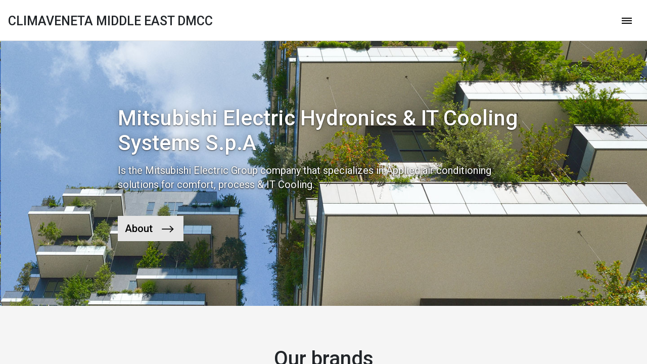

--- FILE ---
content_type: text/html
request_url: https://ae.climaveneta.com/en
body_size: 11216
content:
<!DOCTYPE html><html lang="en"><head>
  <meta charset="utf-8">
  <title>Mehits</title>
  <base href="/">
  <meta name="viewport" content="width=device-width, initial-scale=1">
  <link rel="preconnect" href="https://fonts.gstatic.com">
  <style type="text/css">@font-face{font-family:'Roboto';font-style:normal;font-weight:400;font-stretch:100%;font-display:swap;src:url(https://fonts.gstatic.com/s/roboto/v50/KFO7CnqEu92Fr1ME7kSn66aGLdTylUAMa3GUBHMdazTgWw.woff2) format('woff2');unicode-range:U+0460-052F, U+1C80-1C8A, U+20B4, U+2DE0-2DFF, U+A640-A69F, U+FE2E-FE2F;}@font-face{font-family:'Roboto';font-style:normal;font-weight:400;font-stretch:100%;font-display:swap;src:url(https://fonts.gstatic.com/s/roboto/v50/KFO7CnqEu92Fr1ME7kSn66aGLdTylUAMa3iUBHMdazTgWw.woff2) format('woff2');unicode-range:U+0301, U+0400-045F, U+0490-0491, U+04B0-04B1, U+2116;}@font-face{font-family:'Roboto';font-style:normal;font-weight:400;font-stretch:100%;font-display:swap;src:url(https://fonts.gstatic.com/s/roboto/v50/KFO7CnqEu92Fr1ME7kSn66aGLdTylUAMa3CUBHMdazTgWw.woff2) format('woff2');unicode-range:U+1F00-1FFF;}@font-face{font-family:'Roboto';font-style:normal;font-weight:400;font-stretch:100%;font-display:swap;src:url(https://fonts.gstatic.com/s/roboto/v50/KFO7CnqEu92Fr1ME7kSn66aGLdTylUAMa3-UBHMdazTgWw.woff2) format('woff2');unicode-range:U+0370-0377, U+037A-037F, U+0384-038A, U+038C, U+038E-03A1, U+03A3-03FF;}@font-face{font-family:'Roboto';font-style:normal;font-weight:400;font-stretch:100%;font-display:swap;src:url(https://fonts.gstatic.com/s/roboto/v50/KFO7CnqEu92Fr1ME7kSn66aGLdTylUAMawCUBHMdazTgWw.woff2) format('woff2');unicode-range:U+0302-0303, U+0305, U+0307-0308, U+0310, U+0312, U+0315, U+031A, U+0326-0327, U+032C, U+032F-0330, U+0332-0333, U+0338, U+033A, U+0346, U+034D, U+0391-03A1, U+03A3-03A9, U+03B1-03C9, U+03D1, U+03D5-03D6, U+03F0-03F1, U+03F4-03F5, U+2016-2017, U+2034-2038, U+203C, U+2040, U+2043, U+2047, U+2050, U+2057, U+205F, U+2070-2071, U+2074-208E, U+2090-209C, U+20D0-20DC, U+20E1, U+20E5-20EF, U+2100-2112, U+2114-2115, U+2117-2121, U+2123-214F, U+2190, U+2192, U+2194-21AE, U+21B0-21E5, U+21F1-21F2, U+21F4-2211, U+2213-2214, U+2216-22FF, U+2308-230B, U+2310, U+2319, U+231C-2321, U+2336-237A, U+237C, U+2395, U+239B-23B7, U+23D0, U+23DC-23E1, U+2474-2475, U+25AF, U+25B3, U+25B7, U+25BD, U+25C1, U+25CA, U+25CC, U+25FB, U+266D-266F, U+27C0-27FF, U+2900-2AFF, U+2B0E-2B11, U+2B30-2B4C, U+2BFE, U+3030, U+FF5B, U+FF5D, U+1D400-1D7FF, U+1EE00-1EEFF;}@font-face{font-family:'Roboto';font-style:normal;font-weight:400;font-stretch:100%;font-display:swap;src:url(https://fonts.gstatic.com/s/roboto/v50/KFO7CnqEu92Fr1ME7kSn66aGLdTylUAMaxKUBHMdazTgWw.woff2) format('woff2');unicode-range:U+0001-000C, U+000E-001F, U+007F-009F, U+20DD-20E0, U+20E2-20E4, U+2150-218F, U+2190, U+2192, U+2194-2199, U+21AF, U+21E6-21F0, U+21F3, U+2218-2219, U+2299, U+22C4-22C6, U+2300-243F, U+2440-244A, U+2460-24FF, U+25A0-27BF, U+2800-28FF, U+2921-2922, U+2981, U+29BF, U+29EB, U+2B00-2BFF, U+4DC0-4DFF, U+FFF9-FFFB, U+10140-1018E, U+10190-1019C, U+101A0, U+101D0-101FD, U+102E0-102FB, U+10E60-10E7E, U+1D2C0-1D2D3, U+1D2E0-1D37F, U+1F000-1F0FF, U+1F100-1F1AD, U+1F1E6-1F1FF, U+1F30D-1F30F, U+1F315, U+1F31C, U+1F31E, U+1F320-1F32C, U+1F336, U+1F378, U+1F37D, U+1F382, U+1F393-1F39F, U+1F3A7-1F3A8, U+1F3AC-1F3AF, U+1F3C2, U+1F3C4-1F3C6, U+1F3CA-1F3CE, U+1F3D4-1F3E0, U+1F3ED, U+1F3F1-1F3F3, U+1F3F5-1F3F7, U+1F408, U+1F415, U+1F41F, U+1F426, U+1F43F, U+1F441-1F442, U+1F444, U+1F446-1F449, U+1F44C-1F44E, U+1F453, U+1F46A, U+1F47D, U+1F4A3, U+1F4B0, U+1F4B3, U+1F4B9, U+1F4BB, U+1F4BF, U+1F4C8-1F4CB, U+1F4D6, U+1F4DA, U+1F4DF, U+1F4E3-1F4E6, U+1F4EA-1F4ED, U+1F4F7, U+1F4F9-1F4FB, U+1F4FD-1F4FE, U+1F503, U+1F507-1F50B, U+1F50D, U+1F512-1F513, U+1F53E-1F54A, U+1F54F-1F5FA, U+1F610, U+1F650-1F67F, U+1F687, U+1F68D, U+1F691, U+1F694, U+1F698, U+1F6AD, U+1F6B2, U+1F6B9-1F6BA, U+1F6BC, U+1F6C6-1F6CF, U+1F6D3-1F6D7, U+1F6E0-1F6EA, U+1F6F0-1F6F3, U+1F6F7-1F6FC, U+1F700-1F7FF, U+1F800-1F80B, U+1F810-1F847, U+1F850-1F859, U+1F860-1F887, U+1F890-1F8AD, U+1F8B0-1F8BB, U+1F8C0-1F8C1, U+1F900-1F90B, U+1F93B, U+1F946, U+1F984, U+1F996, U+1F9E9, U+1FA00-1FA6F, U+1FA70-1FA7C, U+1FA80-1FA89, U+1FA8F-1FAC6, U+1FACE-1FADC, U+1FADF-1FAE9, U+1FAF0-1FAF8, U+1FB00-1FBFF;}@font-face{font-family:'Roboto';font-style:normal;font-weight:400;font-stretch:100%;font-display:swap;src:url(https://fonts.gstatic.com/s/roboto/v50/KFO7CnqEu92Fr1ME7kSn66aGLdTylUAMa3OUBHMdazTgWw.woff2) format('woff2');unicode-range:U+0102-0103, U+0110-0111, U+0128-0129, U+0168-0169, U+01A0-01A1, U+01AF-01B0, U+0300-0301, U+0303-0304, U+0308-0309, U+0323, U+0329, U+1EA0-1EF9, U+20AB;}@font-face{font-family:'Roboto';font-style:normal;font-weight:400;font-stretch:100%;font-display:swap;src:url(https://fonts.gstatic.com/s/roboto/v50/KFO7CnqEu92Fr1ME7kSn66aGLdTylUAMa3KUBHMdazTgWw.woff2) format('woff2');unicode-range:U+0100-02BA, U+02BD-02C5, U+02C7-02CC, U+02CE-02D7, U+02DD-02FF, U+0304, U+0308, U+0329, U+1D00-1DBF, U+1E00-1E9F, U+1EF2-1EFF, U+2020, U+20A0-20AB, U+20AD-20C0, U+2113, U+2C60-2C7F, U+A720-A7FF;}@font-face{font-family:'Roboto';font-style:normal;font-weight:400;font-stretch:100%;font-display:swap;src:url(https://fonts.gstatic.com/s/roboto/v50/KFO7CnqEu92Fr1ME7kSn66aGLdTylUAMa3yUBHMdazQ.woff2) format('woff2');unicode-range:U+0000-00FF, U+0131, U+0152-0153, U+02BB-02BC, U+02C6, U+02DA, U+02DC, U+0304, U+0308, U+0329, U+2000-206F, U+20AC, U+2122, U+2191, U+2193, U+2212, U+2215, U+FEFF, U+FFFD;}@font-face{font-family:'Roboto';font-style:normal;font-weight:500;font-stretch:100%;font-display:swap;src:url(https://fonts.gstatic.com/s/roboto/v50/KFO7CnqEu92Fr1ME7kSn66aGLdTylUAMa3GUBHMdazTgWw.woff2) format('woff2');unicode-range:U+0460-052F, U+1C80-1C8A, U+20B4, U+2DE0-2DFF, U+A640-A69F, U+FE2E-FE2F;}@font-face{font-family:'Roboto';font-style:normal;font-weight:500;font-stretch:100%;font-display:swap;src:url(https://fonts.gstatic.com/s/roboto/v50/KFO7CnqEu92Fr1ME7kSn66aGLdTylUAMa3iUBHMdazTgWw.woff2) format('woff2');unicode-range:U+0301, U+0400-045F, U+0490-0491, U+04B0-04B1, U+2116;}@font-face{font-family:'Roboto';font-style:normal;font-weight:500;font-stretch:100%;font-display:swap;src:url(https://fonts.gstatic.com/s/roboto/v50/KFO7CnqEu92Fr1ME7kSn66aGLdTylUAMa3CUBHMdazTgWw.woff2) format('woff2');unicode-range:U+1F00-1FFF;}@font-face{font-family:'Roboto';font-style:normal;font-weight:500;font-stretch:100%;font-display:swap;src:url(https://fonts.gstatic.com/s/roboto/v50/KFO7CnqEu92Fr1ME7kSn66aGLdTylUAMa3-UBHMdazTgWw.woff2) format('woff2');unicode-range:U+0370-0377, U+037A-037F, U+0384-038A, U+038C, U+038E-03A1, U+03A3-03FF;}@font-face{font-family:'Roboto';font-style:normal;font-weight:500;font-stretch:100%;font-display:swap;src:url(https://fonts.gstatic.com/s/roboto/v50/KFO7CnqEu92Fr1ME7kSn66aGLdTylUAMawCUBHMdazTgWw.woff2) format('woff2');unicode-range:U+0302-0303, U+0305, U+0307-0308, U+0310, U+0312, U+0315, U+031A, U+0326-0327, U+032C, U+032F-0330, U+0332-0333, U+0338, U+033A, U+0346, U+034D, U+0391-03A1, U+03A3-03A9, U+03B1-03C9, U+03D1, U+03D5-03D6, U+03F0-03F1, U+03F4-03F5, U+2016-2017, U+2034-2038, U+203C, U+2040, U+2043, U+2047, U+2050, U+2057, U+205F, U+2070-2071, U+2074-208E, U+2090-209C, U+20D0-20DC, U+20E1, U+20E5-20EF, U+2100-2112, U+2114-2115, U+2117-2121, U+2123-214F, U+2190, U+2192, U+2194-21AE, U+21B0-21E5, U+21F1-21F2, U+21F4-2211, U+2213-2214, U+2216-22FF, U+2308-230B, U+2310, U+2319, U+231C-2321, U+2336-237A, U+237C, U+2395, U+239B-23B7, U+23D0, U+23DC-23E1, U+2474-2475, U+25AF, U+25B3, U+25B7, U+25BD, U+25C1, U+25CA, U+25CC, U+25FB, U+266D-266F, U+27C0-27FF, U+2900-2AFF, U+2B0E-2B11, U+2B30-2B4C, U+2BFE, U+3030, U+FF5B, U+FF5D, U+1D400-1D7FF, U+1EE00-1EEFF;}@font-face{font-family:'Roboto';font-style:normal;font-weight:500;font-stretch:100%;font-display:swap;src:url(https://fonts.gstatic.com/s/roboto/v50/KFO7CnqEu92Fr1ME7kSn66aGLdTylUAMaxKUBHMdazTgWw.woff2) format('woff2');unicode-range:U+0001-000C, U+000E-001F, U+007F-009F, U+20DD-20E0, U+20E2-20E4, U+2150-218F, U+2190, U+2192, U+2194-2199, U+21AF, U+21E6-21F0, U+21F3, U+2218-2219, U+2299, U+22C4-22C6, U+2300-243F, U+2440-244A, U+2460-24FF, U+25A0-27BF, U+2800-28FF, U+2921-2922, U+2981, U+29BF, U+29EB, U+2B00-2BFF, U+4DC0-4DFF, U+FFF9-FFFB, U+10140-1018E, U+10190-1019C, U+101A0, U+101D0-101FD, U+102E0-102FB, U+10E60-10E7E, U+1D2C0-1D2D3, U+1D2E0-1D37F, U+1F000-1F0FF, U+1F100-1F1AD, U+1F1E6-1F1FF, U+1F30D-1F30F, U+1F315, U+1F31C, U+1F31E, U+1F320-1F32C, U+1F336, U+1F378, U+1F37D, U+1F382, U+1F393-1F39F, U+1F3A7-1F3A8, U+1F3AC-1F3AF, U+1F3C2, U+1F3C4-1F3C6, U+1F3CA-1F3CE, U+1F3D4-1F3E0, U+1F3ED, U+1F3F1-1F3F3, U+1F3F5-1F3F7, U+1F408, U+1F415, U+1F41F, U+1F426, U+1F43F, U+1F441-1F442, U+1F444, U+1F446-1F449, U+1F44C-1F44E, U+1F453, U+1F46A, U+1F47D, U+1F4A3, U+1F4B0, U+1F4B3, U+1F4B9, U+1F4BB, U+1F4BF, U+1F4C8-1F4CB, U+1F4D6, U+1F4DA, U+1F4DF, U+1F4E3-1F4E6, U+1F4EA-1F4ED, U+1F4F7, U+1F4F9-1F4FB, U+1F4FD-1F4FE, U+1F503, U+1F507-1F50B, U+1F50D, U+1F512-1F513, U+1F53E-1F54A, U+1F54F-1F5FA, U+1F610, U+1F650-1F67F, U+1F687, U+1F68D, U+1F691, U+1F694, U+1F698, U+1F6AD, U+1F6B2, U+1F6B9-1F6BA, U+1F6BC, U+1F6C6-1F6CF, U+1F6D3-1F6D7, U+1F6E0-1F6EA, U+1F6F0-1F6F3, U+1F6F7-1F6FC, U+1F700-1F7FF, U+1F800-1F80B, U+1F810-1F847, U+1F850-1F859, U+1F860-1F887, U+1F890-1F8AD, U+1F8B0-1F8BB, U+1F8C0-1F8C1, U+1F900-1F90B, U+1F93B, U+1F946, U+1F984, U+1F996, U+1F9E9, U+1FA00-1FA6F, U+1FA70-1FA7C, U+1FA80-1FA89, U+1FA8F-1FAC6, U+1FACE-1FADC, U+1FADF-1FAE9, U+1FAF0-1FAF8, U+1FB00-1FBFF;}@font-face{font-family:'Roboto';font-style:normal;font-weight:500;font-stretch:100%;font-display:swap;src:url(https://fonts.gstatic.com/s/roboto/v50/KFO7CnqEu92Fr1ME7kSn66aGLdTylUAMa3OUBHMdazTgWw.woff2) format('woff2');unicode-range:U+0102-0103, U+0110-0111, U+0128-0129, U+0168-0169, U+01A0-01A1, U+01AF-01B0, U+0300-0301, U+0303-0304, U+0308-0309, U+0323, U+0329, U+1EA0-1EF9, U+20AB;}@font-face{font-family:'Roboto';font-style:normal;font-weight:500;font-stretch:100%;font-display:swap;src:url(https://fonts.gstatic.com/s/roboto/v50/KFO7CnqEu92Fr1ME7kSn66aGLdTylUAMa3KUBHMdazTgWw.woff2) format('woff2');unicode-range:U+0100-02BA, U+02BD-02C5, U+02C7-02CC, U+02CE-02D7, U+02DD-02FF, U+0304, U+0308, U+0329, U+1D00-1DBF, U+1E00-1E9F, U+1EF2-1EFF, U+2020, U+20A0-20AB, U+20AD-20C0, U+2113, U+2C60-2C7F, U+A720-A7FF;}@font-face{font-family:'Roboto';font-style:normal;font-weight:500;font-stretch:100%;font-display:swap;src:url(https://fonts.gstatic.com/s/roboto/v50/KFO7CnqEu92Fr1ME7kSn66aGLdTylUAMa3yUBHMdazQ.woff2) format('woff2');unicode-range:U+0000-00FF, U+0131, U+0152-0153, U+02BB-02BC, U+02C6, U+02DA, U+02DC, U+0304, U+0308, U+0329, U+2000-206F, U+20AC, U+2122, U+2191, U+2193, U+2212, U+2215, U+FEFF, U+FFFD;}@font-face{font-family:'Roboto';font-style:normal;font-weight:700;font-stretch:100%;font-display:swap;src:url(https://fonts.gstatic.com/s/roboto/v50/KFO7CnqEu92Fr1ME7kSn66aGLdTylUAMa3GUBHMdazTgWw.woff2) format('woff2');unicode-range:U+0460-052F, U+1C80-1C8A, U+20B4, U+2DE0-2DFF, U+A640-A69F, U+FE2E-FE2F;}@font-face{font-family:'Roboto';font-style:normal;font-weight:700;font-stretch:100%;font-display:swap;src:url(https://fonts.gstatic.com/s/roboto/v50/KFO7CnqEu92Fr1ME7kSn66aGLdTylUAMa3iUBHMdazTgWw.woff2) format('woff2');unicode-range:U+0301, U+0400-045F, U+0490-0491, U+04B0-04B1, U+2116;}@font-face{font-family:'Roboto';font-style:normal;font-weight:700;font-stretch:100%;font-display:swap;src:url(https://fonts.gstatic.com/s/roboto/v50/KFO7CnqEu92Fr1ME7kSn66aGLdTylUAMa3CUBHMdazTgWw.woff2) format('woff2');unicode-range:U+1F00-1FFF;}@font-face{font-family:'Roboto';font-style:normal;font-weight:700;font-stretch:100%;font-display:swap;src:url(https://fonts.gstatic.com/s/roboto/v50/KFO7CnqEu92Fr1ME7kSn66aGLdTylUAMa3-UBHMdazTgWw.woff2) format('woff2');unicode-range:U+0370-0377, U+037A-037F, U+0384-038A, U+038C, U+038E-03A1, U+03A3-03FF;}@font-face{font-family:'Roboto';font-style:normal;font-weight:700;font-stretch:100%;font-display:swap;src:url(https://fonts.gstatic.com/s/roboto/v50/KFO7CnqEu92Fr1ME7kSn66aGLdTylUAMawCUBHMdazTgWw.woff2) format('woff2');unicode-range:U+0302-0303, U+0305, U+0307-0308, U+0310, U+0312, U+0315, U+031A, U+0326-0327, U+032C, U+032F-0330, U+0332-0333, U+0338, U+033A, U+0346, U+034D, U+0391-03A1, U+03A3-03A9, U+03B1-03C9, U+03D1, U+03D5-03D6, U+03F0-03F1, U+03F4-03F5, U+2016-2017, U+2034-2038, U+203C, U+2040, U+2043, U+2047, U+2050, U+2057, U+205F, U+2070-2071, U+2074-208E, U+2090-209C, U+20D0-20DC, U+20E1, U+20E5-20EF, U+2100-2112, U+2114-2115, U+2117-2121, U+2123-214F, U+2190, U+2192, U+2194-21AE, U+21B0-21E5, U+21F1-21F2, U+21F4-2211, U+2213-2214, U+2216-22FF, U+2308-230B, U+2310, U+2319, U+231C-2321, U+2336-237A, U+237C, U+2395, U+239B-23B7, U+23D0, U+23DC-23E1, U+2474-2475, U+25AF, U+25B3, U+25B7, U+25BD, U+25C1, U+25CA, U+25CC, U+25FB, U+266D-266F, U+27C0-27FF, U+2900-2AFF, U+2B0E-2B11, U+2B30-2B4C, U+2BFE, U+3030, U+FF5B, U+FF5D, U+1D400-1D7FF, U+1EE00-1EEFF;}@font-face{font-family:'Roboto';font-style:normal;font-weight:700;font-stretch:100%;font-display:swap;src:url(https://fonts.gstatic.com/s/roboto/v50/KFO7CnqEu92Fr1ME7kSn66aGLdTylUAMaxKUBHMdazTgWw.woff2) format('woff2');unicode-range:U+0001-000C, U+000E-001F, U+007F-009F, U+20DD-20E0, U+20E2-20E4, U+2150-218F, U+2190, U+2192, U+2194-2199, U+21AF, U+21E6-21F0, U+21F3, U+2218-2219, U+2299, U+22C4-22C6, U+2300-243F, U+2440-244A, U+2460-24FF, U+25A0-27BF, U+2800-28FF, U+2921-2922, U+2981, U+29BF, U+29EB, U+2B00-2BFF, U+4DC0-4DFF, U+FFF9-FFFB, U+10140-1018E, U+10190-1019C, U+101A0, U+101D0-101FD, U+102E0-102FB, U+10E60-10E7E, U+1D2C0-1D2D3, U+1D2E0-1D37F, U+1F000-1F0FF, U+1F100-1F1AD, U+1F1E6-1F1FF, U+1F30D-1F30F, U+1F315, U+1F31C, U+1F31E, U+1F320-1F32C, U+1F336, U+1F378, U+1F37D, U+1F382, U+1F393-1F39F, U+1F3A7-1F3A8, U+1F3AC-1F3AF, U+1F3C2, U+1F3C4-1F3C6, U+1F3CA-1F3CE, U+1F3D4-1F3E0, U+1F3ED, U+1F3F1-1F3F3, U+1F3F5-1F3F7, U+1F408, U+1F415, U+1F41F, U+1F426, U+1F43F, U+1F441-1F442, U+1F444, U+1F446-1F449, U+1F44C-1F44E, U+1F453, U+1F46A, U+1F47D, U+1F4A3, U+1F4B0, U+1F4B3, U+1F4B9, U+1F4BB, U+1F4BF, U+1F4C8-1F4CB, U+1F4D6, U+1F4DA, U+1F4DF, U+1F4E3-1F4E6, U+1F4EA-1F4ED, U+1F4F7, U+1F4F9-1F4FB, U+1F4FD-1F4FE, U+1F503, U+1F507-1F50B, U+1F50D, U+1F512-1F513, U+1F53E-1F54A, U+1F54F-1F5FA, U+1F610, U+1F650-1F67F, U+1F687, U+1F68D, U+1F691, U+1F694, U+1F698, U+1F6AD, U+1F6B2, U+1F6B9-1F6BA, U+1F6BC, U+1F6C6-1F6CF, U+1F6D3-1F6D7, U+1F6E0-1F6EA, U+1F6F0-1F6F3, U+1F6F7-1F6FC, U+1F700-1F7FF, U+1F800-1F80B, U+1F810-1F847, U+1F850-1F859, U+1F860-1F887, U+1F890-1F8AD, U+1F8B0-1F8BB, U+1F8C0-1F8C1, U+1F900-1F90B, U+1F93B, U+1F946, U+1F984, U+1F996, U+1F9E9, U+1FA00-1FA6F, U+1FA70-1FA7C, U+1FA80-1FA89, U+1FA8F-1FAC6, U+1FACE-1FADC, U+1FADF-1FAE9, U+1FAF0-1FAF8, U+1FB00-1FBFF;}@font-face{font-family:'Roboto';font-style:normal;font-weight:700;font-stretch:100%;font-display:swap;src:url(https://fonts.gstatic.com/s/roboto/v50/KFO7CnqEu92Fr1ME7kSn66aGLdTylUAMa3OUBHMdazTgWw.woff2) format('woff2');unicode-range:U+0102-0103, U+0110-0111, U+0128-0129, U+0168-0169, U+01A0-01A1, U+01AF-01B0, U+0300-0301, U+0303-0304, U+0308-0309, U+0323, U+0329, U+1EA0-1EF9, U+20AB;}@font-face{font-family:'Roboto';font-style:normal;font-weight:700;font-stretch:100%;font-display:swap;src:url(https://fonts.gstatic.com/s/roboto/v50/KFO7CnqEu92Fr1ME7kSn66aGLdTylUAMa3KUBHMdazTgWw.woff2) format('woff2');unicode-range:U+0100-02BA, U+02BD-02C5, U+02C7-02CC, U+02CE-02D7, U+02DD-02FF, U+0304, U+0308, U+0329, U+1D00-1DBF, U+1E00-1E9F, U+1EF2-1EFF, U+2020, U+20A0-20AB, U+20AD-20C0, U+2113, U+2C60-2C7F, U+A720-A7FF;}@font-face{font-family:'Roboto';font-style:normal;font-weight:700;font-stretch:100%;font-display:swap;src:url(https://fonts.gstatic.com/s/roboto/v50/KFO7CnqEu92Fr1ME7kSn66aGLdTylUAMa3yUBHMdazQ.woff2) format('woff2');unicode-range:U+0000-00FF, U+0131, U+0152-0153, U+02BB-02BC, U+02C6, U+02DA, U+02DC, U+0304, U+0308, U+0329, U+2000-206F, U+20AC, U+2122, U+2191, U+2193, U+2212, U+2215, U+FEFF, U+FFFD;}</style>
  
  <!-- <link rel="icon" type="image/x-icon" href="favicon.ico" *ngxPermissionsOnly="['corporate','italy','middle-east','export']" />
  <link rel="icon" type="image/png" href="/assets/images/logo/cv-favicon.png" sizes="400x400" *ngxPermissionsOnly="'india'" /> -->

  <meta name="google-site-verification" content="zfA8TtC8ltV1PcVC89klt7TRTWn9lmh2ZLa-OEFDrXc">
  <meta name="google-site-verification" content="D8CWGCqg2xk6O5zULroZixZsZJVecPziCKviSBMTp1I">
  <meta name="google-site-verification" content="TuCauJL6fU66qtORA7G8zsX_A7LPtWPAJXhF4hGghHc"><!-- ita -->
  <meta name="google-site-verification" content="UWk9T-iOfLQD2_ikP7GKFx6b5gpUII7gUIPa5nW-tzU"><!-- in -->
  <meta name="facebook-domain-verification" content="1azbs5kwjzhp899lio0ntmuzhly4k6">
  <link rel="apple-touch-icon" href="/apple-touch-icon.png">
<style>@charset "UTF-8";:root{--blue:#007bff;--indigo:#6610f2;--purple:#6f42c1;--pink:#e83e8c;--red:#dc3545;--orange:#fd7e14;--yellow:#ffc107;--green:#28a745;--teal:#20c997;--cyan:#17a2b8;--white:#ffffff;--gray:#6c757d;--gray-dark:#343a40;--primary:#007bff;--secondary:#6c757d;--success:#28a745;--info:#17a2b8;--warning:#ffc107;--danger:#dc3545;--light:#f8f9fa;--dark:#343a40;--breakpoint-xs:0;--breakpoint-sm:576px;--breakpoint-md:768px;--breakpoint-lg:992px;--breakpoint-xl:1200px;--font-family-sans-serif:-apple-system, BlinkMacSystemFont, "Segoe UI", Roboto, "Helvetica Neue", Arial, "Noto Sans", "Liberation Sans", sans-serif, "Apple Color Emoji", "Segoe UI Emoji", "Segoe UI Symbol", "Noto Color Emoji";--font-family-monospace:SFMono-Regular, Menlo, Monaco, Consolas, "Liberation Mono", "Courier New", monospace}*,*:before,*:after{box-sizing:border-box}html{font-family:sans-serif;line-height:1.15;-webkit-text-size-adjust:100%;-webkit-tap-highlight-color:rgba(0,0,0,0)}body{margin:0;font-family:-apple-system,BlinkMacSystemFont,Segoe UI,Roboto,Helvetica Neue,Arial,Noto Sans,Liberation Sans,sans-serif,"Apple Color Emoji","Segoe UI Emoji",Segoe UI Symbol,"Noto Color Emoji";font-size:1rem;font-weight:400;line-height:1.5;color:#212529;text-align:left;background-color:#fff}svg{overflow:hidden;vertical-align:middle}.d-none{display:none!important}@media print{*,*:before,*:after{text-shadow:none!important;box-shadow:none!important}@page{size:a3}body{min-width:992px!important}}html{scroll-behavior:smooth}html body{font-family:Roboto,sans-serif;font-size:20px;line-height:33px}*:focus{outline:none;box-shadow:none!important}</style><link rel="stylesheet" href="styles.f6f2e25a514d78ab.css" media="print" onload="this.media='all'"><noscript><link rel="stylesheet" href="styles.f6f2e25a514d78ab.css"></noscript></head>

<body>
  <app-root></app-root>

  <svg class="d-none">
    <symbol id="ico-flag_it" viewBox="0 0 24 18" fill="none">
      <path d="M8.25 0.75H15.75V17.25H8.25V0.75Z" fill="#E6E7E8"></path>
      <path d="M3.75 0.75C1.26488 0.75 0 2.59688 0 4.875V13.125C0 15.4031 1.26488 17.25 3.75 17.25H8.25V0.75H3.75Z" fill="#29B473"></path>
      <path d="M20.25 0.75H15.75V17.25H20.25C22.7351 17.25 24 15.4031 24 13.125V4.875C24 2.59688 22.7351 0.75 20.25 0.75Z" fill="#EC1C24"></path>
    </symbol>

    <symbol id="ico-flag_en" viewBox="0 0 24 18" fill="none">
      <path d="M14.3 17.2h6c.7 0 1.3-.1 1.8-.4L14.2 12v5.1zM23.9 14.3l.1-1.2v-1.9h-5.3l5.2 3.1M.1 3.7L0 4.9v1.9h5.3L.1 3.7zM9.8.8h-6c-.8 0-1.4.1-2 .4l8 4.7V.7zM1.9 16.8c.5.3 1.1.5 1.8.5h6V12L2 16.8zM0 11.3V13l.1 1.3 5.3-3.2H0zM22.2 1.2c-.6-.3-1.2-.4-2-.4h-6v5.1l8-4.7zM24 6.7V5l-.1-1.2-5.1 3H24z" fill="#2E3192"></path>
      <path d="M18.8 6.8l5-3.1c-.2-1-.7-2-1.6-2.5l-8 4.7V.7h-.7v6.8H24v-.8h-5.2zM0 10.5v.8h5.4l-5.3 3c.3 1.1.9 2 1.8 2.5l7.8-4.7v5.2h.8v-6.8H0zM24 10.5H13.5v6.8h.8V12l7.8 4.7c1-.5 1.5-1.4 1.8-2.5l-5.2-3H24v-.8zM9.8.8v5.1l-8-4.7C1 1.7.5 2.6.2 3.7l5.2 3H0v.8h10.5V.7h-.8z" fill="#E6E7E8"></path>
      <path d="M13.5 7.5V.7h-3v6.8H0v3h10.5v6.8h3v-6.8H24v-3H13.5z" fill="#BE1E2D"></path>
      <path d="M8.2 6.8L.7 2.3.3 3l6.2 3.8h1.7M23.7 15l-6.3-3.8h-1.8l7.6 4.6.5-.8M22.8 1.6l-8.6 5.1H16l7.3-4.4-.5-.7zM.7 15.7c.1.3.4.5.6.7l8.5-5.1H8L.7 15.7z" fill="#BE1E2D"></path>
    </symbol>

    <symbol id="ico-plus" viewBox="0 0 384 512" fill="currentColor">
      <path d="M376 232H216V72c0-4.42-3.58-8-8-8h-32c-4.42 0-8 3.58-8 8v160H8c-4.42 0-8 3.58-8 8v32c0 4.42 3.58 8 8 8h160v160c0 4.42 3.58 8 8 8h32c4.42 0 8-3.58 8-8V280h160c4.42 0 8-3.58 8-8v-32c0-4.42-3.58-8-8-8z">
      </path>
    </symbol>

    <symbol id="ico-plus-slim" viewBox="0 -960 960 960" fill="currentColor">
      <path d="M463.08-463.58H246.15v-33.84h216.93v-216.93h33.84v216.93h216.93v33.84H496.92v216.93h-33.84v-216.93Z"></path>
    </symbol>

    <symbol id="ico-minus-slim" viewBox="0 -960 960 960" fill="currentColor">
      <path d="M246.15-463.58v-33.84h467.7v33.84h-467.7Z"></path>
    </symbol>

    <symbol id="ico-minus" viewBox="0 0 384 512" fill="currentColor">
      <path d="M376 232H8c-4.42 0-8 3.58-8 8v32c0 4.42 3.58 8 8 8h368c4.42 0 8-3.58 8-8v-32c0-4.42-3.58-8-8-8z"></path>
    </symbol>

    <symbol id="ico-search-button" viewBox="0 0 512 512" fill="currentColor" stroke="currentColor" stroke-width="12">
      <path d="M508.5 481.6l-129-129c-2.3-2.3-5.3-3.5-8.5-3.5h-10.3C395 312 416 262.5 416 208 416 93.1 322.9 0 208 0S0 93.1 0 208s93.1 208 208 208c54.5 0 104-21 141.1-55.2V371c0 3.2 1.3 6.2 3.5 8.5l129 129c4.7 4.7 12.3 4.7 17 0l9.9-9.9c4.7-4.7 4.7-12.3 0-17zM208 384c-97.3 0-176-78.7-176-176S110.7 32 208 32s176 78.7 176 176-78.7 176-176 176z">
      </path>
    </symbol>

    <symbol id="ico-search" viewBox="0 0 512 512">
      <path d="M508.5 468.9L387.1 347.5c-2.3-2.3-5.3-3.5-8.5-3.5h-13.2c31.5-36.5 50.6-84 50.6-136C416 93.1 322.9 0 208 0S0 93.1 0 208s93.1 208 208 208c52 0 99.5-19.1 136-50.6v13.2c0 3.2 1.3 6.2 3.5 8.5l121.4 121.4c4.7 4.7 12.3 4.7 17 0l22.6-22.6c4.7-4.7 4.7-12.3 0-17zM208 368c-88.4 0-160-71.6-160-160S119.6 48 208 48s160 71.6 160 160-71.6 160-160 160z">
      </path>
    </symbol>

    <symbol id="ico-angle-right" viewBox="0 0 192 512">
      <path d="M166.9 264.5l-117.8 116c-4.7 4.7-12.3 4.7-17 0l-7.1-7.1c-4.7-4.7-4.7-12.3 0-17L127.3 256 25.1 155.6c-4.7-4.7-4.7-12.3 0-17l7.1-7.1c4.7-4.7 12.3-4.7 17 0l117.8 116c4.6 4.7 4.6 12.3-.1 17z">
      </path>
    </symbol>

    <symbol id="ico-angle-left" viewBox="0 0 192 512">
      <path d="M25.1 247.5l117.8-116c4.7-4.7 12.3-4.7 17 0l7.1 7.1c4.7 4.7 4.7 12.3 0 17L64.7 256l102.2 100.4c4.7 4.7 4.7 12.3 0 17l-7.1 7.1c-4.7 4.7-12.3 4.7-17 0L25 264.5c-4.6-4.7-4.6-12.3.1-17z">
      </path>
    </symbol>

    <symbol id="ico-angle-down" viewBox="0 0 256 512" fill="currentColor">
      <path d="M119.5 326.9L3.5 209.1c-4.7-4.7-4.7-12.3 0-17l7.1-7.1c4.7-4.7 12.3-4.7 17 0L128 287.3l100.4-102.2c4.7-4.7 12.3-4.7 17 0l7.1 7.1c4.7 4.7 4.7 12.3 0 17L136.5 327c-4.7 4.6-12.3 4.6-17-.1z">
      </path>
    </symbol>

    <symbol id="ico-star" viewBox="0 0 576 512">
      <path d="M528.1 171.5L382 150.2 316.7 17.8c-11.7-23.6-45.6-23.9-57.4 0L194 150.2 47.9 171.5c-26.2 3.8-36.7 36.1-17.7 54.6l105.7 103-25 145.5c-4.5 26.3 23.2 46 46.4 33.7L288 439.6l130.7 68.7c23.2 12.2 50.9-7.4 46.4-33.7l-25-145.5 105.7-103c19-18.5 8.5-50.8-17.7-54.6zM388.6 312.3l23.7 138.4L288 385.4l-124.3 65.3 23.7-138.4-100.6-98 139-20.2 62.2-126 62.2 126 139 20.2-100.6 98z">
      </path>
    </symbol>

    <symbol id="ico-file-pdf" viewBox="0 0 384 512">
      <path d="M369.9 97.9L286 14C277 5 264.8-.1 252.1-.1H48C21.5 0 0 21.5 0 48v416c0 26.5 21.5 48 48 48h288c26.5 0 48-21.5 48-48V131.9c0-12.7-5.1-25-14.1-34zM332.1 128H256V51.9l76.1 76.1zM48 464V48h160v104c0 13.3 10.7 24 24 24h104v288H48zm250.2-143.7c-12.2-12-47-8.7-64.4-6.5-17.2-10.5-28.7-25-36.8-46.3 3.9-16.1 10.1-40.6 5.4-56-4.2-26.2-37.8-23.6-42.6-5.9-4.4 16.1-.4 38.5 7 67.1-10 23.9-24.9 56-35.4 74.4-20 10.3-47 26.2-51 46.2-3.3 15.8 26 55.2 76.1-31.2 22.4-7.4 46.8-16.5 68.4-20.1 18.9 10.2 41 17 55.8 17 25.5 0 28-28.2 17.5-38.7zm-198.1 77.8c5.1-13.7 24.5-29.5 30.4-35-19 30.3-30.4 35.7-30.4 35zm81.6-190.6c7.4 0 6.7 32.1 1.8 40.8-4.4-13.9-4.3-40.8-1.8-40.8zm-24.4 136.6c9.7-16.9 18-37 24.7-54.7 8.3 15.1 18.9 27.2 30.1 35.5-20.8 4.3-38.9 13.1-54.8 19.2zm131.6-5s-5 6-37.3-7.8c35.1-2.6 40.9 5.4 37.3 7.8z">
      </path>
    </symbol>

    <symbol id="ico-user-circle" viewBox="0 0 496 512">
      <path d="M248 104c-53 0-96 43-96 96s43 96 96 96 96-43 96-96-43-96-96-96zm0 144c-26.5 0-48-21.5-48-48s21.5-48 48-48 48 21.5 48 48-21.5 48-48 48zm0-240C111 8 0 119 0 256s111 248 248 248 248-111 248-248S385 8 248 8zm0 448c-49.7 0-95.1-18.3-130.1-48.4 14.9-23 40.4-38.6 69.6-39.5 20.8 6.4 40.6 9.6 60.5 9.6s39.7-3.1 60.5-9.6c29.2 1 54.7 16.5 69.6 39.5-35 30.1-80.4 48.4-130.1 48.4zm162.7-84.1c-24.4-31.4-62.1-51.9-105.1-51.9-10.2 0-26 9.6-57.6 9.6-31.5 0-47.4-9.6-57.6-9.6-42.9 0-80.6 20.5-105.1 51.9C61.9 339.2 48 299.2 48 256c0-110.3 89.7-200 200-200s200 89.7 200 200c0 43.2-13.9 83.2-37.3 115.9z">
      </path>
    </symbol>

    <symbol id="ico-globe" viewBox="0 0 496 512">
      <path d="M248 8C111 8 0 119 0 256s111 248 248 248 248-111 248-248S385 8 248 8zm179.3 160h-67.2c-6.7-36.5-17.5-68.8-31.2-94.7 42.9 19 77.7 52.7 98.4 94.7zM248 56c18.6 0 48.6 41.2 63.2 112H184.8C199.4 97.2 229.4 56 248 56zM48 256c0-13.7 1.4-27.1 4-40h77.7c-1 13.1-1.7 26.3-1.7 40s.7 26.9 1.7 40H52c-2.6-12.9-4-26.3-4-40zm20.7 88h67.2c6.7 36.5 17.5 68.8 31.2 94.7-42.9-19-77.7-52.7-98.4-94.7zm67.2-176H68.7c20.7-42 55.5-75.7 98.4-94.7-13.7 25.9-24.5 58.2-31.2 94.7zM248 456c-18.6 0-48.6-41.2-63.2-112h126.5c-14.7 70.8-44.7 112-63.3 112zm70.1-160H177.9c-1.1-12.8-1.9-26-1.9-40s.8-27.2 1.9-40h140.3c1.1 12.8 1.9 26 1.9 40s-.9 27.2-2 40zm10.8 142.7c13.7-25.9 24.4-58.2 31.2-94.7h67.2c-20.7 42-55.5 75.7-98.4 94.7zM366.3 296c1-13.1 1.7-26.3 1.7-40s-.7-26.9-1.7-40H444c2.6 12.9 4 26.3 4 40s-1.4 27.1-4 40h-77.7z">
      </path>
    </symbol>

    <symbol id="ico-arrow-to-bottom" viewBox="0 0 384 512">
      <path d="M348.5 264l-148 148.5c-4.7 4.7-12.3 4.7-17 0L35.5 264c-4.7-4.7-4.7-12.3 0-17l7.1-7.1c4.7-4.7 12.3-4.7 17 0l115.4 116V44c0-6.6 5.4-12 12-12h10c6.6 0 12 5.4 12 12v311.9L324.4 240c4.7-4.7 12.3-4.7 17 0l7.1 7.1c4.7 4.6 4.7 12.2 0 16.9zM384 468v-8c0-6.6-5.4-12-12-12H12c-6.6 0-12 5.4-12 12v8c0 6.6 5.4 12 12 12h360c6.6 0 12-5.4 12-12z">
      </path>
    </symbol>

    <symbol id="ico-check-circle" viewBox="0 0 512 512">
      <path d="M256 8C119.033 8 8 119.033 8 256s111.033 248 248 248 248-111.033 248-248S392.967 8 256 8zm0 464c-118.664 0-216-96.055-216-216 0-118.663 96.055-216 216-216 118.664 0 216 96.055 216 216 0 118.663-96.055 216-216 216zm141.63-274.961L217.15 376.071c-4.705 4.667-12.303 4.637-16.97-.068l-85.878-86.572c-4.667-4.705-4.637-12.303.068-16.97l8.52-8.451c4.705-4.667 12.303-4.637 16.97.068l68.976 69.533 163.441-162.13c4.705-4.667 12.303-4.637 16.97.068l8.451 8.52c4.668 4.705 4.637 12.303-.068 16.97z">
      </path>
    </symbol>

    <symbol id="ico-check-circle-fill" viewBox="0 0 512 512">
      <g class="fa-group">
        <path d="M256 8C119 8 8 119 8 256s111 248 248 248 248-111 248-248S393 8 256 8zm155.31 195.31l-184 184a16 16 0 01-22.62 0l-104-104a16 16 0 010-22.62l22.62-22.63a16 16 0 0122.63 0L216 308.12l150.06-150.06a16 16 0 0122.63 0l22.62 22.63a16 16 0 010 22.62z" class="fa-secondary"></path>
        <path fill="currentColor" d="M227.31 387.31a16 16 0 01-22.62 0l-104-104a16 16 0 010-22.62l22.62-22.63a16 16 0 0122.63 0L216 308.12l150.06-150.06a16 16 0 0122.63 0l22.62 22.63a16 16 0 010 22.62l-184 184z" class="fa-primary"></path>
      </g>
    </symbol>

    <symbol id="ico-map-marker-alt" viewBox="0 0 384 512">
      <path d="M192 96c-52.935 0-96 43.065-96 96s43.065 96 96 96 96-43.065 96-96-43.065-96-96-96zm0 160c-35.29 0-64-28.71-64-64s28.71-64 64-64 64 28.71 64 64-28.71 64-64 64zm0-256C85.961 0 0 85.961 0 192c0 77.413 26.97 99.031 172.268 309.67 9.534 13.772 29.929 13.774 39.465 0C357.03 291.031 384 269.413 384 192 384 85.961 298.039 0 192 0zm0 473.931C52.705 272.488 32 256.494 32 192c0-42.738 16.643-82.917 46.863-113.137S149.262 32 192 32s82.917 16.643 113.137 46.863S352 149.262 352 192c0 64.49-20.692 80.47-160 281.931z">
      </path>
    </symbol>

    <symbol id="ico-arrow-right" viewBox="0 0 28 16" fill="currentColor">
      <path fill-rule="evenodd" clip-rule="evenodd" d="M18.515.273c.185-.175.438-.273.7-.273.263 0 .515.098.701.273l7.009 6.593c.186.175.29.412.29.66a.905.905 0 01-.29.658l-7.009 6.593a1.024 1.024 0 01-.7.273c-.264 0-.516-.098-.701-.273a.905.905 0 01-.29-.659c0-.247.104-.485.29-.66l6.307-5.933-6.307-5.933a.905.905 0 01-.29-.66c0-.247.104-.484.29-.659z"></path>
      <path fill-rule="evenodd" clip-rule="evenodd" d="M27.215 7.525a.883.883 0 01-.29.66.995.995 0 01-.7.274H.991c-.263 0-.515-.099-.701-.274A.906.906 0 010 7.525c0-.247.105-.485.29-.66.187-.175.44-.273.702-.273h25.232a.995.995 0 01.917.576c.05.113.075.235.074.357z"></path>
    </symbol>

    <symbol id="ico-arrow-right-new" viewBox="0 0 36 26" fill="currentColor">
      <defs><path d="m18.707 26.87 8.294-8.284L28.414 20 17.696 30.707 7 20l1.415-1.413 8.292 8.301V-4.707h2V26.87Z" id="a"></path></defs><use fill="currentColor" fill-rule="nonzero" transform="rotate(-90 17.707 13)" href="#a"></use>
    </symbol>

    <symbol id="ico-arrow-left" viewBox="0 0 28 16" fill="currentColor">
      <path fill-rule="evenodd" clip-rule="evenodd" d="M5.11528 0.170677C5.006 0.0613941 4.85778 0 4.70323 0C4.54868 0 4.40046 0.0613941 4.29118 0.170677L0.170677 4.29118C0.0613947 4.40046 0 4.54868 0 4.70323C0 4.85778 0.0613947 5.006 0.170677 5.11528L4.29118 9.23578C4.40046 9.34507 4.54868 9.40646 4.70323 9.40646C4.85778 9.40646 5.006 9.34507 5.11528 9.23578C5.22456 9.1265 5.28596 8.97828 5.28596 8.82373C5.28596 8.66918 5.22456 8.52096 5.11528 8.41168L1.40683 4.70323L5.11528 0.994777C5.22456 0.885495 5.28596 0.737276 5.28596 0.582727C5.28596 0.428178 5.22456 0.279959 5.11528 0.170677Z"></path>
      <path fill-rule="evenodd" clip-rule="evenodd" d="M0 4.70323C-9.72748e-05 4.77988 0.0141926 4.85579 0.0434809 4.92663C0.0727682 4.99746 0.116479 5.06108 0.170677 5.11528C0.224876 5.16948 0.288499 5.21319 0.359332 5.24248C0.430164 5.27176 0.50608 5.28679 0.582728 5.28669H15.4165C15.5713 5.28669 15.7197 5.22522 15.8291 5.1158C15.9385 5.00638 16 4.85797 16 4.70323C16 4.54849 15.9385 4.40008 15.8291 4.29066C15.7197 4.18124 15.5713 4.11977 15.4165 4.11977H0.582728C0.50608 4.11967 0.430163 4.1347 0.359331 4.16398C0.288498 4.19327 0.224876 4.23698 0.170677 4.29118C0.116479 4.34538 0.0727692 4.409 0.0434818 4.47983C0.0141945 4.55067 -9.72748e-05 4.62658 0 4.70323Z"></path>
    </symbol>

    <symbol id="ico-arrow-up" viewBox="0 0 256 512" fill="currentColor">
      <path d="M19.7 184.5L39.3 204a12 12 0 0017.2-.2l77.5-80.7V468a12 12 0 0012 12h28a12 12 0 0012-12V123.2l77.5 80.7a12 12 0 0017.2.2l19.6-19.6a12 12 0 000-17L168.5 35.7a12 12 0 00-17 0L19.7 167.5a12 12 0 000 17z"></path>
      <!-- <path d="M3.5 169l7 7a12 12 0 0017 0L111 92.1V468a12 12 0 0012 12h10a12 12 0 0012-12V92.1l83.4 84a12 12 0 0017 0l7-7.1a12 12 0 000-17l-116-116.5a12 12 0 00-16.9 0L3.5 152a12 12 0 000 17z"/> -->
    </symbol>

    <symbol id="ico-arrow-down" viewBox="0 0 256 512" fill="currentColor">
      <path d="M300.3 327.5l-19.6-19.6a11.9 11.9 0 00-17.1.2L186 388.8V44a12 12 0 00-12-12h-28a12 12 0 00-12 12v344.8l-77.5-80.7a12 12 0 00-17.1-.2l-19.6 19.6a12 12 0 000 17l131.8 131.8a12 12 0 0017 0l131.8-131.8a12.1 12.1 0 00-.1-17z"></path>
      <!-- <path d="M252.5 343l-7-7a12 12 0 00-17 0L145 419.9V44a12 12 0 00-12-12h-10a12 12 0 00-12 12v375.9l-83.4-84a12 12 0 00-17 0l-7 7.1a12 12 0 000 17l116 116.5a12 12 0 0016.9 0l116-116.5a12 12 0 000-17z"/> -->
    </symbol>

    <symbol id="ico-phone" viewBox="0 0 16 10">
      <path d="M15.543 11.306l-3.5-1.5a.75.75 0 00-.875.216l-1.55 1.894a11.583 11.583 0 01-5.537-5.537l1.894-1.55a.748.748 0 00.216-.875l-1.5-3.5a.755.755 0 00-.86-.435L.581.77A.75.75 0 000 1.5C0 9.516 6.497 16 14.5 16a.75.75 0 00.731-.581l.75-3.25a.759.759 0 00-.438-.863z"></path>
    </symbol>

    <symbol id="ico-certificate" viewBox="0 0 512 512" fill="currentColor">
      <path d="M498 98l-84-84c-9-9-21-14-34-14H176c-26 0-48 22-48 48v80h48V48h160v104c0 13 11 24 24 24h104v288H224v48h240c26 0 48-21 48-48V132c0-13-5-25-14-34zm-114 30V52l76 76h-76zM247 338c8-7 11-18 8-29-5-20-5-17 0-38 3-10 0-21-8-29-14-15-13-12-18-33-3-10-11-18-21-21-20-6-18-4-33-19-7-8-18-11-28-8-20 6-18 6-38 0-10-3-21 0-28 8-15 15-13 13-33 19-10 3-18 11-21 21-5 21-4 18-18 33-8 8-11 19-8 29 5 21 5 18 0 38-3 11 0 22 8 29 14 15 13 13 18 34 3 10 11 18 21 21l16 5v114l64-32 64 32V398l16-5c10-3 18-11 21-21 5-21 4-19 18-34zm-119 14a64 64 0 110-128 64 64 0 010 128z"></path>
    </symbol>

    <symbol id="ico-factory" viewBox="0 0 512 512" fill="currentColor">
      <path fill="currentColor" d="M475 164l-139 88v-68c0-19-21-30-37-20l-139 88V56c0-13-11-24-24-24H24C11 32 0 43 0 56v400c0 13 11 24 24 24h464c13 0 24-11 24-24V184c0-19-21-30-37-20zm-71 220h-40c-7 0-12-5-12-12v-40c0-7 5-12 12-12h40c7 0 12 5 12 12v40c0 7-5 12-12 12zm-128 0h-40c-7 0-12-5-12-12v-40c0-7 5-12 12-12h40c7 0 12 5 12 12v40c0 7-5 12-12 12zm-128 0h-40c-7 0-12-5-12-12v-40c0-7 5-12 12-12h40c7 0 12 5 12 12v40c0 7-5 12-12 12z"></path>
    </symbol>

    <symbol id="ico-alim" viewBox="0 0 320 512" fill="currentColor">
      <path fill="currentColor" d="M296 160H181l42-130c4-15-7-30-23-30H56C44 0 34 9 32 21L0 261c-2 14 10 27 24 27h119L97 483a24 24 0 0044 17l176-304c9-16-3-36-21-36z"></path>
    </symbol>

    <symbol id="ico-download" viewBox="0 0 384 512" fill="currentColor">
      <path fill="currentColor" d="M349 232L201 381c-5 4-13 4-17 0L36 232c-5-5-5-12 0-17l19-20c5-4 13-4 17 1l94 97V44c0-7 5-12 12-12h28c7 0 12 5 12 12v249l94-97c4-5 12-5 17 0l19 19c5 5 5 12 1 17zm23 196H12c-7 0-12 5-12 12v28c0 7 5 12 12 12h360c7 0 12-5 12-12v-28c0-7-5-12-12-12z"></path>
    </symbol>

    <symbol id="ico-social-fb" viewBox="0 0 20 20" fill="currentColor">
      <path d="M10 .4a9.6 9.6 0 100 19.2A9.6 9.6 0 0010 .4zm2.27 6.63h-1.44c-.17 0-.36.23-.36.53V8.6h1.8L12 10.09h-1.53v4.46h-1.7v-4.46H7.22V8.6h1.55v-.87c0-1.26.87-2.28 2.06-2.28h1.44v1.58z"></path>
    </symbol>

    <symbol id="ico-social-ln" viewBox="0 0 20 20" fill="currentColor">
      <path d="M10 .4a9.6 9.6 0 100 19.2A9.6 9.6 0 0010 .4zM7.65 13.98H5.71V7.72h1.94v6.26zm-.98-7.03c-.62 0-1.01-.43-1.01-.97 0-.55.4-.97 1.03-.97s1.01.42 1.02.97c0 .54-.4.97-1.04.97zm8.08 7.03h-1.94V10.5c0-.8-.29-1.35-.99-1.35-.54 0-.85.37-1 .72-.05.13-.06.31-.06.5v3.6H8.8V9.72c0-.78-.02-1.44-.05-2h1.7l.08.87h.04c.26-.4.88-1 1.93-1 1.28 0 2.24.85 2.24 2.69v3.7z"></path>
    </symbol>

    <symbol id="ico-social-in" viewBox="0 0 20 20" fill="currentColor">
      <path d="M13 10a3 3 0 11-6 0c0-.17.02-.34.05-.5H6v4c0 .27.23.5.5.5h7a.5.5 0 00.5-.5v-4h-1.05c.03.16.05.33.05.5zm-3 2a2 2 0 100-4 2 2 0 000 4zm2.4-4.1h1.2a.3.3 0 00.3-.3V6.4a.3.3 0 00-.3-.3h-1.2a.3.3 0 00-.3.3v1.2c0 .17.14.3.3.3zM10 .4A9.6 9.6 0 00.4 10a9.6 9.6 0 009.6 9.6 9.6 9.6 0 009.6-9.6A9.6 9.6 0 0010 .4zm5 13.49c0 .61-.5 1.11-1.11 1.11H6.1C5.5 15 5 14.5 5 13.89V6.1C5 5.5 5.5 5 6.11 5h7.78C14.5 5 15 5.5 15 6.11v7.78z"></path>
    </symbol>

    <symbol id="ico-social-yt" viewBox="0 0 20 20" fill="currentColor">
      <path d="M11.6 9.83L9.36 8.8c-.2-.1-.36 0-.36.22V11c0 .21.16.32.36.22l2.24-1.04c.2-.1.2-.25 0-.34zM10 .4a9.6 9.6 0 100 19.2A9.6 9.6 0 0010 .4zm0 13.5c-4.91 0-5-.44-5-3.9s.09-3.9 5-3.9 5 .44 5 3.9-.09 3.9-5 3.9z"></path>
    </symbol>

    <symbol id="ico-social-tw" viewBox="0 0 3333 3333" fill="currentColor">
      <path d="M1667 0c920 0 1667 746 1667 1667 0 920-746 1667-1667 1667C747 3334 0 2588 0 1667 0 747 746 0 1667 0zm900 1108c-66 30-137 49-212 58 76-46 135-118 162-204-71 42-151 73-234 90-68-72-163-116-270-116-204 0-369 165-369 369 0 29 3 57 9 84-307-16-579-162-761-386-33 56-50 120-50 186 0 128 65 241 164 307-61-2-117-19-167-46v5c0 179 127 328 296 362-31 8-64 13-97 13-24 0-47-2-70-7 47 147 183 253 345 257-127 99-285 158-459 158-30 0-59-2-88-5 164 105 358 166 566 166 679 0 1051-563 1051-1051 0-16 0-32-1-48 72-52 135-117 184-191z"></path>
    </symbol>

    <symbol id="ico-mail" viewBox="0 0 512 512" fill="currentColor">
      <path fill="currentColor" d="M440 7L24 246a48 48 0 006 86l114 48v84c0 46 59 66 87 29l43-59 112 46a49 49 0 0042-3c13-7 22-20 24-34l59-388c7-40-36-68-71-48zM192 464v-65l37 15-37 50zm213-29l-154-63 140-202c11-16-9-34-24-22L156 333 48 288 464 48l-59 387z"></path>
    </symbol>

    <symbol id="ico-enrich" viewBox="0 0 30 30" fill="currentColor">
      <circle cx="15" cy="15" r="15" fill="#272727"></circle>
      <g clip-path="url(#clip0)">
        <path d="M17.44 12.19H6.19a.94.94 0 00-.94.94v8.43a.94.94 0 00.94.94h11.25a.94.94 0 00.93-.94v-8.43a.94.94 0 00-.93-.94zm-9.38 1.87a.94.94 0 110 1.88.94.94 0 010-1.88zm8.44 6.56H7.12v-.93L9 17.8l.94.94L13.69 15l2.81 2.81v2.82z" fill="#fff"></path>
      </g>
      <g clip-path="url(#clip1)">
        <path d="M23.06 7.5H9.94a.94.94 0 00-.94.94v2.81h4.69V9.37h5.62v9.38h3.75a.94.94 0 00.94-.94V8.44a.94.94 0 00-.94-.94zm-11.01 3.02a.26.26 0 01-.27.26h-.88a.26.26 0 01-.26-.26v-.88a.26.26 0 01.26-.27h.88a.26.26 0 01.27.27v.88zm10.3 6.1a.26.26 0 01-.25.25h-.88a.26.26 0 01-.27-.26v-.88a.26.26 0 01.27-.26h.88a.26.26 0 01.26.26v.88zm0-3.06a.26.26 0 01-.25.27h-.88a.26.26 0 01-.27-.27v-.87a.26.26 0 01.27-.27h.88a.26.26 0 01.26.27v.87zm0-3.04a.26.26 0 01-.25.26h-.88a.26.26 0 01-.27-.26v-.88a.26.26 0 01.27-.27h.88a.26.26 0 01.26.27v.88z" fill="#fff" fill-opacity=".5"></path>
      </g>
      <defs>
        <clipPath id="clip0">
          <path fill="#fff" transform="translate(5.25 7.5)" d="M0 0h18.75v15H0z"></path>
        </clipPath>
        <clipPath id="clip1">
          <path fill="#fff" transform="translate(5.25 7.5)" d="M0 0h18.75v15H0z"></path>
        </clipPath>
      </defs>
    </symbol>

    <symbol id="ico-close" viewBox="0 0 14 14" fill="currentColor">
      <path d="M12.8.08l1.11 1.1c.1.1.1.2.01.3L1.48 13.92c-.1.1-.2.1-.3 0L.09 12.8c-.1-.1-.1-.2-.01-.29L12.5.07c.1-.1.2-.1.3 0z"></path>
      <path d="M1.45.1l12.43 12.44c.1.1.1.2 0 .29l-1.05 1.06c-.1.1-.2.1-.3 0L.12 1.44c-.1-.1-.1-.2-.01-.29L1.16.1c.1-.1.2-.1.29 0z"></path>
    </symbol>

    <symbol id="ico-check" viewBox="0 0 16 16" fill="currentColor">
      <path d="M5.4 13.7L.2 8.5a.8.8 0 010-1.1l1.2-1.1c.3-.3.8-.3 1.1 0L6 9.8l7.5-7.5c.3-.3.8-.3 1.1 0l1.2 1.1c.3.3.3.8 0 1.1l-9.2 9.2c-.3.3-.9.3-1.2 0z"></path>
    </symbol>

    <symbol id="ico-share" viewBox="0 0 576 512" fill="currentColor">
      <path d="M562 190L386 14.2a48 48 0 00-82 34v80.7C166 132.8 0 159.7 0 330 0 403.8 38 464.8 97.6 504c37.1 24.4 85.9-10.9 72.2-54.5C145.5 372 157.4 330.2 304 321.7v78.2a48 48 0 0082 34l176-176a48 48 0 000-67.8zM352 400V272C187.5 274 74.6 306 124 463.8 88 440 48 397 48 330.1c0-142.3 160.8-153.4 304-154V48l176 176-176 176z"></path>
    </symbol>

    <symbol id="ico-archive" viewBox="0 0 384 512">
      <path d="M128.3 160v32h32v-32zm64-96h-32v32h32zm-64 32v32h32V96zm64 32h-32v32h32zm177.6-30.1L286 14A48 48 0 00252.1-.1H48C21.5 0 0 21.5 0 48v416a48 48 0 0048 48h288a48 48 0 0048-48V131.9c0-12.7-5.1-25-14.1-34zM256 51.9l76.1 76.1H256zM336 464H48V48h79.7v16h32V48H208v104a24 24 0 0024 24h104zM194.2 265.7a12 12 0 00-11.8-9.7h-22.1v-32h-32v32l-19.7 97.1a52.4 52.4 0 10102.9.3zm-33.9 124.4c-17.9 0-32.4-12.1-32.4-27s14.5-27 32.4-27 32.4 12.1 32.4 27-14.5 27-32.4 27zm32-198.1h-32v32h32z"></path>
    </symbol>

    <symbol id="ico-external" viewBox="0 0 512 512">
      <path fill="currentColor" d="M497.6 0L334.4.2A14.4 14.4 0 00320 14.6v33.3a14.4 14.4 0 0014.7 14.4l73.6-2.7 2 2-278.8 278.9a12 12 0 000 17l23 23a12 12 0 0017 0l278.9-278.9 2 2-2.7 73.7a14.4 14.4 0 0014.4 14.7h33.3a14.4 14.4 0 0014.4-14.4l.2-163.2A14.4 14.4 0 00497.6 0zM432 288h-16a16 16 0 00-16 16v154a6 6 0 01-6 6H54a6 6 0 01-6-6V118a6 6 0 016-6h154a16 16 0 0016-16V80a16 16 0 00-16-16H48a48 48 0 00-48 48v352a48 48 0 0048 48h352a48 48 0 0048-48V304a16 16 0 00-16-16z"></path>
    </symbol>
    
    <symbol id="ico-info" viewBox="0 0 512 512">
      <path fill="currentColor" d="M256 8a248 248 0 1 0 0 496 248 248 0 0 0 0-496zm0 448a200 200 0 1 1 0-400 200 200 0 0 1 0 400zm0-338a42 42 0 1 1 0 84 42 42 0 0 1 0-84zm56 254c0 7-5 12-12 12h-88c-7 0-12-5-12-12v-24c0-7 5-12 12-12h12v-64h-12c-7 0-12-5-12-12v-24c0-7 5-12 12-12h64c7 0 12 5 12 12v100h12c7 0 12 5 12 12v24z"></path>
    </symbol>

    <symbol id="ico-brochure" viewBox="0 0 576 512">
      <path d="M541 57c-47-17-91-25-130-25-59 1-103 18-123 28-20-10-64-27-123-28-39-1-83 8-130 25-21 7-35 28-35 50v292c0 17 8 32 21 42 14 11 31 14 48 10 118-32 202 23 206 25 4 3 8 4 12 4s9-1 14-4c3-2 87-57 205-25 17 4 35 1 48-10 14-10 22-25 22-42V107c0-22-15-43-35-50zM264 417a317 317 0 0 0-207-13c-4 1-6 0-7-1-2-1-2-3-2-4V107c0-2 2-4 4-5 41-15 79-22 112-22 47 1 83 14 100 22v315zm264-18c0 1 0 3-2 4-1 1-3 2-7 1-90-24-165-5-207 13V102c17-8 53-21 100-22 32 0 71 7 112 22 3 1 4 3 4 5v292z"></path>
    </symbol>

    <symbol id="ico-blog" viewBox="0 -960 960 960">
      <path d="M240-400h320v-80H240v80Zm0-120h480v-80H240v80Zm0-120h480v-80H240v80ZM80-80v-720q0-33 23.5-56.5T160-880h640q33 0 56.5 23.5T880-800v480q0 33-23.5 56.5T800-240H240L80-80Zm126-240h594v-480H160v525l46-45Zm-46 0v-480 480Z"></path>
    </symbol>

    


  </svg>
<script src="runtime.6dcc2529d807d0a6.js" type="module"></script><script src="polyfills.0d3fbb93ca27d560.js" type="module"></script><script src="main.1797712eb412f4cc.js" type="module"></script>

</body></html>

--- FILE ---
content_type: application/javascript
request_url: https://ae.climaveneta.com/polyfills.0d3fbb93ca27d560.js
body_size: 12274
content:
"use strict";(self.webpackChunkmehits=self.webpackChunkmehits||[]).push([[6429],{8955:(fe,ge,me)=>{const we="undefined"!=typeof globalThis&&globalThis,Me="undefined"!=typeof window&&window,Pe="undefined"!=typeof self&&"undefined"!=typeof WorkerGlobalScope&&self instanceof WorkerGlobalScope&&self,Re=we||"undefined"!=typeof global&&global||Me||Pe,Te=function($,...O){if(Te.translate){const Y=Te.translate($,O);$=Y[0],O=Y[1]}let se=oe($[0],$.raw[0]);for(let Y=1;Y<$.length;Y++)se+=O[Y-1]+oe($[Y],$.raw[Y]);return se};function oe($,O){return":"===O.charAt(0)?$.substring(function ye($,O){for(let se=1,Y=1;se<$.length;se++,Y++)if("\\"===O[Y])Y++;else if(":"===$[se])return se;throw new Error(`Unterminated $localize metadata block in "${O}".`)}($,O)+1):$}Re.$localize=Te,me(8583)},8583:()=>{!function(e){const n=e.performance;function i(M){n&&n.mark&&n.mark(M)}function o(M,E){n&&n.measure&&n.measure(M,E)}i("Zone");const c=e.__Zone_symbol_prefix||"__zone_symbol__";function a(M){return c+M}const y=!0===e[a("forceDuplicateZoneCheck")];if(e.Zone){if(y||"function"!=typeof e.Zone.__symbol__)throw new Error("Zone already loaded.");return e.Zone}let d=(()=>{class M{constructor(t,r){this._parent=t,this._name=r?r.name||"unnamed":"<root>",this._properties=r&&r.properties||{},this._zoneDelegate=new v(this,this._parent&&this._parent._zoneDelegate,r)}static assertZonePatched(){if(e.Promise!==le.ZoneAwarePromise)throw new Error("Zone.js has detected that ZoneAwarePromise `(window|global).Promise` has been overwritten.\nMost likely cause is that a Promise polyfill has been loaded after Zone.js (Polyfilling Promise api is not necessary when zone.js is loaded. If you must load one, do so before loading zone.js.)")}static get root(){let t=M.current;for(;t.parent;)t=t.parent;return t}static get current(){return U.zone}static get currentTask(){return ae}static __load_patch(t,r,k=!1){if(le.hasOwnProperty(t)){if(!k&&y)throw Error("Already loaded patch: "+t)}else if(!e["__Zone_disable_"+t]){const C="Zone:"+t;i(C),le[t]=r(e,M,X),o(C,C)}}get parent(){return this._parent}get name(){return this._name}get(t){const r=this.getZoneWith(t);if(r)return r._properties[t]}getZoneWith(t){let r=this;for(;r;){if(r._properties.hasOwnProperty(t))return r;r=r._parent}return null}fork(t){if(!t)throw new Error("ZoneSpec required!");return this._zoneDelegate.fork(this,t)}wrap(t,r){if("function"!=typeof t)throw new Error("Expecting function got: "+t);const k=this._zoneDelegate.intercept(this,t,r),C=this;return function(){return C.runGuarded(k,this,arguments,r)}}run(t,r,k,C){U={parent:U,zone:this};try{return this._zoneDelegate.invoke(this,t,r,k,C)}finally{U=U.parent}}runGuarded(t,r=null,k,C){U={parent:U,zone:this};try{try{return this._zoneDelegate.invoke(this,t,r,k,C)}catch(J){if(this._zoneDelegate.handleError(this,J))throw J}}finally{U=U.parent}}runTask(t,r,k){if(t.zone!=this)throw new Error("A task can only be run in the zone of creation! (Creation: "+(t.zone||Q).name+"; Execution: "+this.name+")");if(t.state===x&&(t.type===te||t.type===P))return;const C=t.state!=p;C&&t._transitionTo(p,j),t.runCount++;const J=ae;ae=t,U={parent:U,zone:this};try{t.type==P&&t.data&&!t.data.isPeriodic&&(t.cancelFn=void 0);try{return this._zoneDelegate.invokeTask(this,t,r,k)}catch(l){if(this._zoneDelegate.handleError(this,l))throw l}}finally{t.state!==x&&t.state!==h&&(t.type==te||t.data&&t.data.isPeriodic?C&&t._transitionTo(j,p):(t.runCount=0,this._updateTaskCount(t,-1),C&&t._transitionTo(x,p,x))),U=U.parent,ae=J}}scheduleTask(t){if(t.zone&&t.zone!==this){let k=this;for(;k;){if(k===t.zone)throw Error(`can not reschedule task to ${this.name} which is descendants of the original zone ${t.zone.name}`);k=k.parent}}t._transitionTo(z,x);const r=[];t._zoneDelegates=r,t._zone=this;try{t=this._zoneDelegate.scheduleTask(this,t)}catch(k){throw t._transitionTo(h,z,x),this._zoneDelegate.handleError(this,k),k}return t._zoneDelegates===r&&this._updateTaskCount(t,1),t.state==z&&t._transitionTo(j,z),t}scheduleMicroTask(t,r,k,C){return this.scheduleTask(new g(L,t,r,k,C,void 0))}scheduleMacroTask(t,r,k,C,J){return this.scheduleTask(new g(P,t,r,k,C,J))}scheduleEventTask(t,r,k,C,J){return this.scheduleTask(new g(te,t,r,k,C,J))}cancelTask(t){if(t.zone!=this)throw new Error("A task can only be cancelled in the zone of creation! (Creation: "+(t.zone||Q).name+"; Execution: "+this.name+")");t._transitionTo(G,j,p);try{this._zoneDelegate.cancelTask(this,t)}catch(r){throw t._transitionTo(h,G),this._zoneDelegate.handleError(this,r),r}return this._updateTaskCount(t,-1),t._transitionTo(x,G),t.runCount=0,t}_updateTaskCount(t,r){const k=t._zoneDelegates;-1==r&&(t._zoneDelegates=null);for(let C=0;C<k.length;C++)k[C]._updateTaskCount(t.type,r)}}return M.__symbol__=a,M})();const w={name:"",onHasTask:(M,E,t,r)=>M.hasTask(t,r),onScheduleTask:(M,E,t,r)=>M.scheduleTask(t,r),onInvokeTask:(M,E,t,r,k,C)=>M.invokeTask(t,r,k,C),onCancelTask:(M,E,t,r)=>M.cancelTask(t,r)};class v{constructor(E,t,r){this._taskCounts={microTask:0,macroTask:0,eventTask:0},this.zone=E,this._parentDelegate=t,this._forkZS=r&&(r&&r.onFork?r:t._forkZS),this._forkDlgt=r&&(r.onFork?t:t._forkDlgt),this._forkCurrZone=r&&(r.onFork?this.zone:t._forkCurrZone),this._interceptZS=r&&(r.onIntercept?r:t._interceptZS),this._interceptDlgt=r&&(r.onIntercept?t:t._interceptDlgt),this._interceptCurrZone=r&&(r.onIntercept?this.zone:t._interceptCurrZone),this._invokeZS=r&&(r.onInvoke?r:t._invokeZS),this._invokeDlgt=r&&(r.onInvoke?t:t._invokeDlgt),this._invokeCurrZone=r&&(r.onInvoke?this.zone:t._invokeCurrZone),this._handleErrorZS=r&&(r.onHandleError?r:t._handleErrorZS),this._handleErrorDlgt=r&&(r.onHandleError?t:t._handleErrorDlgt),this._handleErrorCurrZone=r&&(r.onHandleError?this.zone:t._handleErrorCurrZone),this._scheduleTaskZS=r&&(r.onScheduleTask?r:t._scheduleTaskZS),this._scheduleTaskDlgt=r&&(r.onScheduleTask?t:t._scheduleTaskDlgt),this._scheduleTaskCurrZone=r&&(r.onScheduleTask?this.zone:t._scheduleTaskCurrZone),this._invokeTaskZS=r&&(r.onInvokeTask?r:t._invokeTaskZS),this._invokeTaskDlgt=r&&(r.onInvokeTask?t:t._invokeTaskDlgt),this._invokeTaskCurrZone=r&&(r.onInvokeTask?this.zone:t._invokeTaskCurrZone),this._cancelTaskZS=r&&(r.onCancelTask?r:t._cancelTaskZS),this._cancelTaskDlgt=r&&(r.onCancelTask?t:t._cancelTaskDlgt),this._cancelTaskCurrZone=r&&(r.onCancelTask?this.zone:t._cancelTaskCurrZone),this._hasTaskZS=null,this._hasTaskDlgt=null,this._hasTaskDlgtOwner=null,this._hasTaskCurrZone=null;const k=r&&r.onHasTask;(k||t&&t._hasTaskZS)&&(this._hasTaskZS=k?r:w,this._hasTaskDlgt=t,this._hasTaskDlgtOwner=this,this._hasTaskCurrZone=E,r.onScheduleTask||(this._scheduleTaskZS=w,this._scheduleTaskDlgt=t,this._scheduleTaskCurrZone=this.zone),r.onInvokeTask||(this._invokeTaskZS=w,this._invokeTaskDlgt=t,this._invokeTaskCurrZone=this.zone),r.onCancelTask||(this._cancelTaskZS=w,this._cancelTaskDlgt=t,this._cancelTaskCurrZone=this.zone))}fork(E,t){return this._forkZS?this._forkZS.onFork(this._forkDlgt,this.zone,E,t):new d(E,t)}intercept(E,t,r){return this._interceptZS?this._interceptZS.onIntercept(this._interceptDlgt,this._interceptCurrZone,E,t,r):t}invoke(E,t,r,k,C){return this._invokeZS?this._invokeZS.onInvoke(this._invokeDlgt,this._invokeCurrZone,E,t,r,k,C):t.apply(r,k)}handleError(E,t){return!this._handleErrorZS||this._handleErrorZS.onHandleError(this._handleErrorDlgt,this._handleErrorCurrZone,E,t)}scheduleTask(E,t){let r=t;if(this._scheduleTaskZS)this._hasTaskZS&&r._zoneDelegates.push(this._hasTaskDlgtOwner),r=this._scheduleTaskZS.onScheduleTask(this._scheduleTaskDlgt,this._scheduleTaskCurrZone,E,t),r||(r=t);else if(t.scheduleFn)t.scheduleFn(t);else{if(t.type!=L)throw new Error("Task is missing scheduleFn.");R(t)}return r}invokeTask(E,t,r,k){return this._invokeTaskZS?this._invokeTaskZS.onInvokeTask(this._invokeTaskDlgt,this._invokeTaskCurrZone,E,t,r,k):t.callback.apply(r,k)}cancelTask(E,t){let r;if(this._cancelTaskZS)r=this._cancelTaskZS.onCancelTask(this._cancelTaskDlgt,this._cancelTaskCurrZone,E,t);else{if(!t.cancelFn)throw Error("Task is not cancelable");r=t.cancelFn(t)}return r}hasTask(E,t){try{this._hasTaskZS&&this._hasTaskZS.onHasTask(this._hasTaskDlgt,this._hasTaskCurrZone,E,t)}catch(r){this.handleError(E,r)}}_updateTaskCount(E,t){const r=this._taskCounts,k=r[E],C=r[E]=k+t;if(C<0)throw new Error("More tasks executed then were scheduled.");0!=k&&0!=C||this.hasTask(this.zone,{microTask:r.microTask>0,macroTask:r.macroTask>0,eventTask:r.eventTask>0,change:E})}}class g{constructor(E,t,r,k,C,J){if(this._zone=null,this.runCount=0,this._zoneDelegates=null,this._state="notScheduled",this.type=E,this.source=t,this.data=k,this.scheduleFn=C,this.cancelFn=J,!r)throw new Error("callback is not defined");this.callback=r;const l=this;this.invoke=E===te&&k&&k.useG?g.invokeTask:function(){return g.invokeTask.call(e,l,this,arguments)}}static invokeTask(E,t,r){E||(E=this),ne++;try{return E.runCount++,E.zone.runTask(E,t,r)}finally{1==ne&&_(),ne--}}get zone(){return this._zone}get state(){return this._state}cancelScheduleRequest(){this._transitionTo(x,z)}_transitionTo(E,t,r){if(this._state!==t&&this._state!==r)throw new Error(`${this.type} '${this.source}': can not transition to '${E}', expecting state '${t}'${r?" or '"+r+"'":""}, was '${this._state}'.`);this._state=E,E==x&&(this._zoneDelegates=null)}toString(){return this.data&&void 0!==this.data.handleId?this.data.handleId.toString():Object.prototype.toString.call(this)}toJSON(){return{type:this.type,state:this.state,source:this.source,zone:this.zone.name,runCount:this.runCount}}}const A=a("setTimeout"),N=a("Promise"),I=a("then");let ee,F=[],H=!1;function q(M){if(ee||e[N]&&(ee=e[N].resolve(0)),ee){let E=ee[I];E||(E=ee.then),E.call(ee,M)}else e[A](M,0)}function R(M){0===ne&&0===F.length&&q(_),M&&F.push(M)}function _(){if(!H){for(H=!0;F.length;){const M=F;F=[];for(let E=0;E<M.length;E++){const t=M[E];try{t.zone.runTask(t,null,null)}catch(r){X.onUnhandledError(r)}}}X.microtaskDrainDone(),H=!1}}const Q={name:"NO ZONE"},x="notScheduled",z="scheduling",j="scheduled",p="running",G="canceling",h="unknown",L="microTask",P="macroTask",te="eventTask",le={},X={symbol:a,currentZoneFrame:()=>U,onUnhandledError:W,microtaskDrainDone:W,scheduleMicroTask:R,showUncaughtError:()=>!d[a("ignoreConsoleErrorUncaughtError")],patchEventTarget:()=>[],patchOnProperties:W,patchMethod:()=>W,bindArguments:()=>[],patchThen:()=>W,patchMacroTask:()=>W,patchEventPrototype:()=>W,isIEOrEdge:()=>!1,getGlobalObjects:()=>{},ObjectDefineProperty:()=>W,ObjectGetOwnPropertyDescriptor:()=>{},ObjectCreate:()=>{},ArraySlice:()=>[],patchClass:()=>W,wrapWithCurrentZone:()=>W,filterProperties:()=>[],attachOriginToPatched:()=>W,_redefineProperty:()=>W,patchCallbacks:()=>W,nativeScheduleMicroTask:q};let U={parent:null,zone:new d(null,null)},ae=null,ne=0;function W(){}o("Zone","Zone"),e.Zone=d}("undefined"!=typeof window&&window||"undefined"!=typeof self&&self||global);const fe=Object.getOwnPropertyDescriptor,ge=Object.defineProperty,me=Object.getPrototypeOf,we=Object.create,Me=Array.prototype.slice,Pe="addEventListener",Oe="removeEventListener",Re=Zone.__symbol__(Pe),Te=Zone.__symbol__(Oe),re="true",oe="false",ye=Zone.__symbol__("");function De(e,n){return Zone.current.wrap(e,n)}function $(e,n,i,o,c){return Zone.current.scheduleMacroTask(e,n,i,o,c)}const O=Zone.__symbol__,se="undefined"!=typeof window,Y=se?window:void 0,K=se&&Y||"object"==typeof self&&self||global;function Ae(e,n){for(let i=e.length-1;i>=0;i--)"function"==typeof e[i]&&(e[i]=De(e[i],n+"_"+i));return e}function Be(e){return!e||!1!==e.writable&&!("function"==typeof e.get&&void 0===e.set)}const Fe="undefined"!=typeof WorkerGlobalScope&&self instanceof WorkerGlobalScope,Ze=!("nw"in K)&&void 0!==K.process&&"[object process]"==={}.toString.call(K.process),je=!Ze&&!Fe&&!(!se||!Y.HTMLElement),Ue=void 0!==K.process&&"[object process]"==={}.toString.call(K.process)&&!Fe&&!(!se||!Y.HTMLElement),Ne={},We=function(e){if(!(e=e||K.event))return;let n=Ne[e.type];n||(n=Ne[e.type]=O("ON_PROPERTY"+e.type));const i=this||e.target||K,o=i[n];let c;if(je&&i===Y&&"error"===e.type){const a=e;c=o&&o.call(this,a.message,a.filename,a.lineno,a.colno,a.error),!0===c&&e.preventDefault()}else c=o&&o.apply(this,arguments),null!=c&&!c&&e.preventDefault();return c};function qe(e,n,i){let o=fe(e,n);if(!o&&i&&fe(i,n)&&(o={enumerable:!0,configurable:!0}),!o||!o.configurable)return;const c=O("on"+n+"patched");if(e.hasOwnProperty(c)&&e[c])return;delete o.writable,delete o.value;const a=o.get,y=o.set,d=n.slice(2);let w=Ne[d];w||(w=Ne[d]=O("ON_PROPERTY"+d)),o.set=function(v){let g=this;!g&&e===K&&(g=K),g&&("function"==typeof g[w]&&g.removeEventListener(d,We),y&&y.call(g,null),g[w]=v,"function"==typeof v&&g.addEventListener(d,We,!1))},o.get=function(){let v=this;if(!v&&e===K&&(v=K),!v)return null;const g=v[w];if(g)return g;if(a){let A=a.call(this);if(A)return o.set.call(this,A),"function"==typeof v.removeAttribute&&v.removeAttribute(n),A}return null},ge(e,n,o),e[c]=!0}function ze(e,n,i){if(n)for(let o=0;o<n.length;o++)qe(e,"on"+n[o],i);else{const o=[];for(const c in e)"on"==c.slice(0,2)&&o.push(c);for(let c=0;c<o.length;c++)qe(e,o[c],i)}}const ce=O("originalInstance");function Ce(e){const n=K[e];if(!n)return;K[O(e)]=n,K[e]=function(){const c=Ae(arguments,e);switch(c.length){case 0:this[ce]=new n;break;case 1:this[ce]=new n(c[0]);break;case 2:this[ce]=new n(c[0],c[1]);break;case 3:this[ce]=new n(c[0],c[1],c[2]);break;case 4:this[ce]=new n(c[0],c[1],c[2],c[3]);break;default:throw new Error("Arg list too long.")}},de(K[e],n);const i=new n(function(){});let o;for(o in i)"XMLHttpRequest"===e&&"responseBlob"===o||function(c){"function"==typeof i[c]?K[e].prototype[c]=function(){return this[ce][c].apply(this[ce],arguments)}:ge(K[e].prototype,c,{set:function(a){"function"==typeof a?(this[ce][c]=De(a,e+"."+c),de(this[ce][c],a)):this[ce][c]=a},get:function(){return this[ce][c]}})}(o);for(o in n)"prototype"!==o&&n.hasOwnProperty(o)&&(K[e][o]=n[o])}function he(e,n,i){let o=e;for(;o&&!o.hasOwnProperty(n);)o=me(o);!o&&e[n]&&(o=e);const c=O(n);let a=null;if(o&&(!(a=o[c])||!o.hasOwnProperty(c))&&(a=o[c]=o[n],Be(o&&fe(o,n)))){const d=i(a,c,n);o[n]=function(){return d(this,arguments)},de(o[n],a)}return a}function lt(e,n,i){let o=null;function c(a){const y=a.data;return y.args[y.cbIdx]=function(){a.invoke.apply(this,arguments)},o.apply(y.target,y.args),a}o=he(e,n,a=>function(y,d){const w=i(y,d);return w.cbIdx>=0&&"function"==typeof d[w.cbIdx]?$(w.name,d[w.cbIdx],w,c):a.apply(y,d)})}function de(e,n){e[O("OriginalDelegate")]=n}let Xe=!1,He=!1;function ft(){if(Xe)return He;Xe=!0;try{const e=Y.navigator.userAgent;(-1!==e.indexOf("MSIE ")||-1!==e.indexOf("Trident/")||-1!==e.indexOf("Edge/"))&&(He=!0)}catch(e){}return He}Zone.__load_patch("ZoneAwarePromise",(e,n,i)=>{const o=Object.getOwnPropertyDescriptor,c=Object.defineProperty,y=i.symbol,d=[],w=!0===e[y("DISABLE_WRAPPING_UNCAUGHT_PROMISE_REJECTION")],v=y("Promise"),g=y("then");i.onUnhandledError=l=>{if(i.showUncaughtError()){const u=l&&l.rejection;u?console.error("Unhandled Promise rejection:",u instanceof Error?u.message:u,"; Zone:",l.zone.name,"; Task:",l.task&&l.task.source,"; Value:",u,u instanceof Error?u.stack:void 0):console.error(l)}},i.microtaskDrainDone=()=>{for(;d.length;){const l=d.shift();try{l.zone.runGuarded(()=>{throw l.throwOriginal?l.rejection:l})}catch(u){I(u)}}};const N=y("unhandledPromiseRejectionHandler");function I(l){i.onUnhandledError(l);try{const u=n[N];"function"==typeof u&&u.call(this,l)}catch(u){}}function F(l){return l&&l.then}function H(l){return l}function ee(l){return t.reject(l)}const q=y("state"),R=y("value"),_=y("finally"),Q=y("parentPromiseValue"),x=y("parentPromiseState"),j=null,p=!0,G=!1;function L(l,u){return s=>{try{X(l,u,s)}catch(f){X(l,!1,f)}}}const P=function(){let l=!1;return function(s){return function(){l||(l=!0,s.apply(null,arguments))}}},le=y("currentTaskTrace");function X(l,u,s){const f=P();if(l===s)throw new TypeError("Promise resolved with itself");if(l[q]===j){let m=null;try{("object"==typeof s||"function"==typeof s)&&(m=s&&s.then)}catch(b){return f(()=>{X(l,!1,b)})(),l}if(u!==G&&s instanceof t&&s.hasOwnProperty(q)&&s.hasOwnProperty(R)&&s[q]!==j)ae(s),X(l,s[q],s[R]);else if(u!==G&&"function"==typeof m)try{m.call(s,f(L(l,u)),f(L(l,!1)))}catch(b){f(()=>{X(l,!1,b)})()}else{l[q]=u;const b=l[R];if(l[R]=s,l[_]===_&&u===p&&(l[q]=l[x],l[R]=l[Q]),u===G&&s instanceof Error){const T=n.currentTask&&n.currentTask.data&&n.currentTask.data.__creationTrace__;T&&c(s,le,{configurable:!0,enumerable:!1,writable:!0,value:T})}for(let T=0;T<b.length;)ne(l,b[T++],b[T++],b[T++],b[T++]);if(0==b.length&&u==G){l[q]=0;let T=s;try{throw new Error("Uncaught (in promise): "+function a(l){return l&&l.toString===Object.prototype.toString?(l.constructor&&l.constructor.name||"")+": "+JSON.stringify(l):l?l.toString():Object.prototype.toString.call(l)}(s)+(s&&s.stack?"\n"+s.stack:""))}catch(S){T=S}w&&(T.throwOriginal=!0),T.rejection=s,T.promise=l,T.zone=n.current,T.task=n.currentTask,d.push(T),i.scheduleMicroTask()}}}return l}const U=y("rejectionHandledHandler");function ae(l){if(0===l[q]){try{const u=n[U];u&&"function"==typeof u&&u.call(this,{rejection:l[R],promise:l})}catch(u){}l[q]=G;for(let u=0;u<d.length;u++)l===d[u].promise&&d.splice(u,1)}}function ne(l,u,s,f,m){ae(l);const b=l[q],T=b?"function"==typeof f?f:H:"function"==typeof m?m:ee;u.scheduleMicroTask("Promise.then",()=>{try{const S=l[R],D=!!s&&_===s[_];D&&(s[Q]=S,s[x]=b);const Z=u.run(T,void 0,D&&T!==ee&&T!==H?[]:[S]);X(s,!0,Z)}catch(S){X(s,!1,S)}},s)}const M=function(){},E=e.AggregateError;class t{static toString(){return"function ZoneAwarePromise() { [native code] }"}static resolve(u){return X(new this(null),p,u)}static reject(u){return X(new this(null),G,u)}static any(u){if(!u||"function"!=typeof u[Symbol.iterator])return Promise.reject(new E([],"All promises were rejected"));const s=[];let f=0;try{for(let T of u)f++,s.push(t.resolve(T))}catch(T){return Promise.reject(new E([],"All promises were rejected"))}if(0===f)return Promise.reject(new E([],"All promises were rejected"));let m=!1;const b=[];return new t((T,S)=>{for(let D=0;D<s.length;D++)s[D].then(Z=>{m||(m=!0,T(Z))},Z=>{b.push(Z),f--,0===f&&(m=!0,S(new E(b,"All promises were rejected")))})})}static race(u){let s,f,m=new this((S,D)=>{s=S,f=D});function b(S){s(S)}function T(S){f(S)}for(let S of u)F(S)||(S=this.resolve(S)),S.then(b,T);return m}static all(u){return t.allWithCallback(u)}static allSettled(u){return(this&&this.prototype instanceof t?this:t).allWithCallback(u,{thenCallback:f=>({status:"fulfilled",value:f}),errorCallback:f=>({status:"rejected",reason:f})})}static allWithCallback(u,s){let f,m,b=new this((Z,V)=>{f=Z,m=V}),T=2,S=0;const D=[];for(let Z of u){F(Z)||(Z=this.resolve(Z));const V=S;try{Z.then(B=>{D[V]=s?s.thenCallback(B):B,T--,0===T&&f(D)},B=>{s?(D[V]=s.errorCallback(B),T--,0===T&&f(D)):m(B)})}catch(B){m(B)}T++,S++}return T-=2,0===T&&f(D),b}constructor(u){const s=this;if(!(s instanceof t))throw new Error("Must be an instanceof Promise.");s[q]=j,s[R]=[];try{const f=P();u&&u(f(L(s,p)),f(L(s,G)))}catch(f){X(s,!1,f)}}get[Symbol.toStringTag](){return"Promise"}get[Symbol.species](){return t}then(u,s){var f;let m=null===(f=this.constructor)||void 0===f?void 0:f[Symbol.species];(!m||"function"!=typeof m)&&(m=this.constructor||t);const b=new m(M),T=n.current;return this[q]==j?this[R].push(T,b,u,s):ne(this,T,b,u,s),b}catch(u){return this.then(null,u)}finally(u){var s;let f=null===(s=this.constructor)||void 0===s?void 0:s[Symbol.species];(!f||"function"!=typeof f)&&(f=t);const m=new f(M);m[_]=_;const b=n.current;return this[q]==j?this[R].push(b,m,u,u):ne(this,b,m,u,u),m}}t.resolve=t.resolve,t.reject=t.reject,t.race=t.race,t.all=t.all;const r=e[v]=e.Promise;e.Promise=t;const k=y("thenPatched");function C(l){const u=l.prototype,s=o(u,"then");if(s&&(!1===s.writable||!s.configurable))return;const f=u.then;u[g]=f,l.prototype.then=function(m,b){return new t((S,D)=>{f.call(this,S,D)}).then(m,b)},l[k]=!0}return i.patchThen=C,r&&(C(r),he(e,"fetch",l=>function J(l){return function(u,s){let f=l.apply(u,s);if(f instanceof t)return f;let m=f.constructor;return m[k]||C(m),f}}(l))),Promise[n.__symbol__("uncaughtPromiseErrors")]=d,t}),Zone.__load_patch("toString",e=>{const n=Function.prototype.toString,i=O("OriginalDelegate"),o=O("Promise"),c=O("Error"),a=function(){if("function"==typeof this){const v=this[i];if(v)return"function"==typeof v?n.call(v):Object.prototype.toString.call(v);if(this===Promise){const g=e[o];if(g)return n.call(g)}if(this===Error){const g=e[c];if(g)return n.call(g)}}return n.call(this)};a[i]=n,Function.prototype.toString=a;const y=Object.prototype.toString;Object.prototype.toString=function(){return"function"==typeof Promise&&this instanceof Promise?"[object Promise]":y.call(this)}});let ke=!1;if("undefined"!=typeof window)try{const e=Object.defineProperty({},"passive",{get:function(){ke=!0}});window.addEventListener("test",e,e),window.removeEventListener("test",e,e)}catch(e){ke=!1}const ht={useG:!0},ie={},Ye={},$e=new RegExp("^"+ye+"(\\w+)(true|false)$"),Ke=O("propagationStopped");function Je(e,n){const i=(n?n(e):e)+oe,o=(n?n(e):e)+re,c=ye+i,a=ye+o;ie[e]={},ie[e][oe]=c,ie[e][re]=a}function dt(e,n,i,o){const c=o&&o.add||Pe,a=o&&o.rm||Oe,y=o&&o.listeners||"eventListeners",d=o&&o.rmAll||"removeAllListeners",w=O(c),v="."+c+":",N=function(R,_,Q){if(R.isRemoved)return;const x=R.callback;let z;"object"==typeof x&&x.handleEvent&&(R.callback=p=>x.handleEvent(p),R.originalDelegate=x);try{R.invoke(R,_,[Q])}catch(p){z=p}const j=R.options;return j&&"object"==typeof j&&j.once&&_[a].call(_,Q.type,R.originalDelegate?R.originalDelegate:R.callback,j),z};function I(R,_,Q){if(!(_=_||e.event))return;const x=R||_.target||e,z=x[ie[_.type][Q?re:oe]];if(z){const j=[];if(1===z.length){const p=N(z[0],x,_);p&&j.push(p)}else{const p=z.slice();for(let G=0;G<p.length&&(!_||!0!==_[Ke]);G++){const h=N(p[G],x,_);h&&j.push(h)}}if(1===j.length)throw j[0];for(let p=0;p<j.length;p++){const G=j[p];n.nativeScheduleMicroTask(()=>{throw G})}}}const F=function(R){return I(this,R,!1)},H=function(R){return I(this,R,!0)};function ee(R,_){if(!R)return!1;let Q=!0;_&&void 0!==_.useG&&(Q=_.useG);const x=_&&_.vh;let z=!0;_&&void 0!==_.chkDup&&(z=_.chkDup);let j=!1;_&&void 0!==_.rt&&(j=_.rt);let p=R;for(;p&&!p.hasOwnProperty(c);)p=me(p);if(!p&&R[c]&&(p=R),!p||p[w])return!1;const G=_&&_.eventNameToString,h={},L=p[w]=p[c],P=p[O(a)]=p[a],te=p[O(y)]=p[y],le=p[O(d)]=p[d];let X;function U(s,f){return!ke&&"object"==typeof s&&s?!!s.capture:ke&&f?"boolean"==typeof s?{capture:s,passive:!0}:s?"object"==typeof s&&!1!==s.passive?Object.assign(Object.assign({},s),{passive:!0}):s:{passive:!0}:s}_&&_.prepend&&(X=p[O(_.prepend)]=p[_.prepend]);const t=Q?function(s){if(!h.isExisting)return L.call(h.target,h.eventName,h.capture?H:F,h.options)}:function(s){return L.call(h.target,h.eventName,s.invoke,h.options)},r=Q?function(s){if(!s.isRemoved){const f=ie[s.eventName];let m;f&&(m=f[s.capture?re:oe]);const b=m&&s.target[m];if(b)for(let T=0;T<b.length;T++)if(b[T]===s){b.splice(T,1),s.isRemoved=!0,0===b.length&&(s.allRemoved=!0,s.target[m]=null);break}}if(s.allRemoved)return P.call(s.target,s.eventName,s.capture?H:F,s.options)}:function(s){return P.call(s.target,s.eventName,s.invoke,s.options)},C=_&&_.diff?_.diff:function(s,f){const m=typeof f;return"function"===m&&s.callback===f||"object"===m&&s.originalDelegate===f},J=Zone[O("UNPATCHED_EVENTS")],l=e[O("PASSIVE_EVENTS")],u=function(s,f,m,b,T=!1,S=!1){return function(){const D=this||e;let Z=arguments[0];_&&_.transferEventName&&(Z=_.transferEventName(Z));let V=arguments[1];if(!V)return s.apply(this,arguments);if(Ze&&"uncaughtException"===Z)return s.apply(this,arguments);let B=!1;if("function"!=typeof V){if(!V.handleEvent)return s.apply(this,arguments);B=!0}if(x&&!x(s,V,D,arguments))return;const _e=ke&&!!l&&-1!==l.indexOf(Z),ue=U(arguments[2],_e);if(J)for(let pe=0;pe<J.length;pe++)if(Z===J[pe])return _e?s.call(D,Z,V,ue):s.apply(this,arguments);const Ge=!!ue&&("boolean"==typeof ue||ue.capture),nt=!(!ue||"object"!=typeof ue)&&ue.once,mt=Zone.current;let Ve=ie[Z];Ve||(Je(Z,G),Ve=ie[Z]);const rt=Ve[Ge?re:oe];let Le,be=D[rt],ot=!1;if(be){if(ot=!0,z)for(let pe=0;pe<be.length;pe++)if(C(be[pe],V))return}else be=D[rt]=[];const st=D.constructor.name,it=Ye[st];it&&(Le=it[Z]),Le||(Le=st+f+(G?G(Z):Z)),h.options=ue,nt&&(h.options.once=!1),h.target=D,h.capture=Ge,h.eventName=Z,h.isExisting=ot;const Se=Q?ht:void 0;Se&&(Se.taskData=h);const Ee=mt.scheduleEventTask(Le,V,Se,m,b);return h.target=null,Se&&(Se.taskData=null),nt&&(ue.once=!0),!ke&&"boolean"==typeof Ee.options||(Ee.options=ue),Ee.target=D,Ee.capture=Ge,Ee.eventName=Z,B&&(Ee.originalDelegate=V),S?be.unshift(Ee):be.push(Ee),T?D:void 0}};return p[c]=u(L,v,t,r,j),X&&(p.prependListener=u(X,".prependListener:",function(s){return X.call(h.target,h.eventName,s.invoke,h.options)},r,j,!0)),p[a]=function(){const s=this||e;let f=arguments[0];_&&_.transferEventName&&(f=_.transferEventName(f));const m=arguments[2],b=!!m&&("boolean"==typeof m||m.capture),T=arguments[1];if(!T)return P.apply(this,arguments);if(x&&!x(P,T,s,arguments))return;const S=ie[f];let D;S&&(D=S[b?re:oe]);const Z=D&&s[D];if(Z)for(let V=0;V<Z.length;V++){const B=Z[V];if(C(B,T))return Z.splice(V,1),B.isRemoved=!0,0===Z.length&&(B.allRemoved=!0,s[D]=null,"string"==typeof f)&&(s[ye+"ON_PROPERTY"+f]=null),B.zone.cancelTask(B),j?s:void 0}return P.apply(this,arguments)},p[y]=function(){const s=this||e;let f=arguments[0];_&&_.transferEventName&&(f=_.transferEventName(f));const m=[],b=Qe(s,G?G(f):f);for(let T=0;T<b.length;T++){const S=b[T];m.push(S.originalDelegate?S.originalDelegate:S.callback)}return m},p[d]=function(){const s=this||e;let f=arguments[0];if(f){_&&_.transferEventName&&(f=_.transferEventName(f));const m=ie[f];if(m){const S=s[m[oe]],D=s[m[re]];if(S){const Z=S.slice();for(let V=0;V<Z.length;V++){const B=Z[V];this[a].call(this,f,B.originalDelegate?B.originalDelegate:B.callback,B.options)}}if(D){const Z=D.slice();for(let V=0;V<Z.length;V++){const B=Z[V];this[a].call(this,f,B.originalDelegate?B.originalDelegate:B.callback,B.options)}}}}else{const m=Object.keys(s);for(let b=0;b<m.length;b++){const S=$e.exec(m[b]);let D=S&&S[1];D&&"removeListener"!==D&&this[d].call(this,D)}this[d].call(this,"removeListener")}if(j)return this},de(p[c],L),de(p[a],P),le&&de(p[d],le),te&&de(p[y],te),!0}let q=[];for(let R=0;R<i.length;R++)q[R]=ee(i[R],o);return q}function Qe(e,n){if(!n){const a=[];for(let y in e){const d=$e.exec(y);let w=d&&d[1];if(w&&(!n||w===n)){const v=e[y];if(v)for(let g=0;g<v.length;g++)a.push(v[g])}}return a}let i=ie[n];i||(Je(n),i=ie[n]);const o=e[i[oe]],c=e[i[re]];return o?c?o.concat(c):o.slice():c?c.slice():[]}function _t(e,n){const i=e.Event;i&&i.prototype&&n.patchMethod(i.prototype,"stopImmediatePropagation",o=>function(c,a){c[Ke]=!0,o&&o.apply(c,a)})}function Et(e,n,i,o,c){const a=Zone.__symbol__(o);if(n[a])return;const y=n[a]=n[o];n[o]=function(d,w,v){return w&&w.prototype&&c.forEach(function(g){const A=`${i}.${o}::`+g,N=w.prototype;try{if(N.hasOwnProperty(g)){const I=e.ObjectGetOwnPropertyDescriptor(N,g);I&&I.value?(I.value=e.wrapWithCurrentZone(I.value,A),e._redefineProperty(w.prototype,g,I)):N[g]&&(N[g]=e.wrapWithCurrentZone(N[g],A))}else N[g]&&(N[g]=e.wrapWithCurrentZone(N[g],A))}catch(I){}}),y.call(n,d,w,v)},e.attachOriginToPatched(n[o],y)}function et(e,n,i){if(!i||0===i.length)return n;const o=i.filter(a=>a.target===e);if(!o||0===o.length)return n;const c=o[0].ignoreProperties;return n.filter(a=>-1===c.indexOf(a))}function tt(e,n,i,o){e&&ze(e,et(e,n,i),o)}function xe(e){return Object.getOwnPropertyNames(e).filter(n=>n.startsWith("on")&&n.length>2).map(n=>n.substring(2))}Zone.__load_patch("util",(e,n,i)=>{const o=xe(e);i.patchOnProperties=ze,i.patchMethod=he,i.bindArguments=Ae,i.patchMacroTask=lt;const c=n.__symbol__("BLACK_LISTED_EVENTS"),a=n.__symbol__("UNPATCHED_EVENTS");e[a]&&(e[c]=e[a]),e[c]&&(n[c]=n[a]=e[c]),i.patchEventPrototype=_t,i.patchEventTarget=dt,i.isIEOrEdge=ft,i.ObjectDefineProperty=ge,i.ObjectGetOwnPropertyDescriptor=fe,i.ObjectCreate=we,i.ArraySlice=Me,i.patchClass=Ce,i.wrapWithCurrentZone=De,i.filterProperties=et,i.attachOriginToPatched=de,i._redefineProperty=Object.defineProperty,i.patchCallbacks=Et,i.getGlobalObjects=()=>({globalSources:Ye,zoneSymbolEventNames:ie,eventNames:o,isBrowser:je,isMix:Ue,isNode:Ze,TRUE_STR:re,FALSE_STR:oe,ZONE_SYMBOL_PREFIX:ye,ADD_EVENT_LISTENER_STR:Pe,REMOVE_EVENT_LISTENER_STR:Oe})});const Ie=O("zoneTask");function ve(e,n,i,o){let c=null,a=null;i+=o;const y={};function d(v){const g=v.data;return g.args[0]=function(){return v.invoke.apply(this,arguments)},g.handleId=c.apply(e,g.args),v}function w(v){return a.call(e,v.data.handleId)}c=he(e,n+=o,v=>function(g,A){if("function"==typeof A[0]){const N={isPeriodic:"Interval"===o,delay:"Timeout"===o||"Interval"===o?A[1]||0:void 0,args:A},I=A[0];A[0]=function(){try{return I.apply(this,arguments)}finally{N.isPeriodic||("number"==typeof N.handleId?delete y[N.handleId]:N.handleId&&(N.handleId[Ie]=null))}};const F=$(n,A[0],N,d,w);if(!F)return F;const H=F.data.handleId;return"number"==typeof H?y[H]=F:H&&(H[Ie]=F),H&&H.ref&&H.unref&&"function"==typeof H.ref&&"function"==typeof H.unref&&(F.ref=H.ref.bind(H),F.unref=H.unref.bind(H)),"number"==typeof H||H?H:F}return v.apply(e,A)}),a=he(e,i,v=>function(g,A){const N=A[0];let I;"number"==typeof N?I=y[N]:(I=N&&N[Ie],I||(I=N)),I&&"string"==typeof I.type?"notScheduled"!==I.state&&(I.cancelFn&&I.data.isPeriodic||0===I.runCount)&&("number"==typeof N?delete y[N]:N&&(N[Ie]=null),I.zone.cancelTask(I)):v.apply(e,A)})}Zone.__load_patch("legacy",e=>{const n=e[Zone.__symbol__("legacyPatch")];n&&n()}),Zone.__load_patch("queueMicrotask",(e,n,i)=>{i.patchMethod(e,"queueMicrotask",o=>function(c,a){n.current.scheduleMicroTask("queueMicrotask",a[0])})}),Zone.__load_patch("timers",e=>{const n="set",i="clear";ve(e,n,i,"Timeout"),ve(e,n,i,"Interval"),ve(e,n,i,"Immediate")}),Zone.__load_patch("requestAnimationFrame",e=>{ve(e,"request","cancel","AnimationFrame"),ve(e,"mozRequest","mozCancel","AnimationFrame"),ve(e,"webkitRequest","webkitCancel","AnimationFrame")}),Zone.__load_patch("blocking",(e,n)=>{const i=["alert","prompt","confirm"];for(let o=0;o<i.length;o++)he(e,i[o],(a,y,d)=>function(w,v){return n.current.run(a,e,v,d)})}),Zone.__load_patch("EventTarget",(e,n,i)=>{(function gt(e,n){n.patchEventPrototype(e,n)})(e,i),function pt(e,n){if(Zone[n.symbol("patchEventTarget")])return;const{eventNames:i,zoneSymbolEventNames:o,TRUE_STR:c,FALSE_STR:a,ZONE_SYMBOL_PREFIX:y}=n.getGlobalObjects();for(let w=0;w<i.length;w++){const v=i[w],N=y+(v+a),I=y+(v+c);o[v]={},o[v][a]=N,o[v][c]=I}const d=e.EventTarget;d&&d.prototype&&n.patchEventTarget(e,n,[d&&d.prototype])}(e,i);const o=e.XMLHttpRequestEventTarget;o&&o.prototype&&i.patchEventTarget(e,i,[o.prototype])}),Zone.__load_patch("MutationObserver",(e,n,i)=>{Ce("MutationObserver"),Ce("WebKitMutationObserver")}),Zone.__load_patch("IntersectionObserver",(e,n,i)=>{Ce("IntersectionObserver")}),Zone.__load_patch("FileReader",(e,n,i)=>{Ce("FileReader")}),Zone.__load_patch("on_property",(e,n,i)=>{!function Tt(e,n){if(Ze&&!Ue||Zone[e.symbol("patchEvents")])return;const i=n.__Zone_ignore_on_properties;let o=[];if(je){const c=window;o=o.concat(["Document","SVGElement","Element","HTMLElement","HTMLBodyElement","HTMLMediaElement","HTMLFrameSetElement","HTMLFrameElement","HTMLIFrameElement","HTMLMarqueeElement","Worker"]);const a=function ut(){try{const e=Y.navigator.userAgent;if(-1!==e.indexOf("MSIE ")||-1!==e.indexOf("Trident/"))return!0}catch(e){}return!1}()?[{target:c,ignoreProperties:["error"]}]:[];tt(c,xe(c),i&&i.concat(a),me(c))}o=o.concat(["XMLHttpRequest","XMLHttpRequestEventTarget","IDBIndex","IDBRequest","IDBOpenDBRequest","IDBDatabase","IDBTransaction","IDBCursor","WebSocket"]);for(let c=0;c<o.length;c++){const a=n[o[c]];a&&a.prototype&&tt(a.prototype,xe(a.prototype),i)}}(i,e)}),Zone.__load_patch("customElements",(e,n,i)=>{!function yt(e,n){const{isBrowser:i,isMix:o}=n.getGlobalObjects();(i||o)&&e.customElements&&"customElements"in e&&n.patchCallbacks(n,e.customElements,"customElements","define",["connectedCallback","disconnectedCallback","adoptedCallback","attributeChangedCallback"])}(e,i)}),Zone.__load_patch("XHR",(e,n)=>{!function w(v){const g=v.XMLHttpRequest;if(!g)return;const A=g.prototype;let I=A[Re],F=A[Te];if(!I){const h=v.XMLHttpRequestEventTarget;if(h){const L=h.prototype;I=L[Re],F=L[Te]}}const H="readystatechange",ee="scheduled";function q(h){const L=h.data,P=L.target;P[a]=!1,P[d]=!1;const te=P[c];I||(I=P[Re],F=P[Te]),te&&F.call(P,H,te);const le=P[c]=()=>{if(P.readyState===P.DONE)if(!L.aborted&&P[a]&&h.state===ee){const U=P[n.__symbol__("loadfalse")];if(0!==P.status&&U&&U.length>0){const ae=h.invoke;h.invoke=function(){const ne=P[n.__symbol__("loadfalse")];for(let W=0;W<ne.length;W++)ne[W]===h&&ne.splice(W,1);!L.aborted&&h.state===ee&&ae.call(h)},U.push(h)}else h.invoke()}else!L.aborted&&!1===P[a]&&(P[d]=!0)};return I.call(P,H,le),P[i]||(P[i]=h),p.apply(P,L.args),P[a]=!0,h}function R(){}function _(h){const L=h.data;return L.aborted=!0,G.apply(L.target,L.args)}const Q=he(A,"open",()=>function(h,L){return h[o]=0==L[2],h[y]=L[1],Q.apply(h,L)}),z=O("fetchTaskAborting"),j=O("fetchTaskScheduling"),p=he(A,"send",()=>function(h,L){if(!0===n.current[j]||h[o])return p.apply(h,L);{const P={target:h,url:h[y],isPeriodic:!1,args:L,aborted:!1},te=$("XMLHttpRequest.send",R,P,q,_);h&&!0===h[d]&&!P.aborted&&te.state===ee&&te.invoke()}}),G=he(A,"abort",()=>function(h,L){const P=function N(h){return h[i]}(h);if(P&&"string"==typeof P.type){if(null==P.cancelFn||P.data&&P.data.aborted)return;P.zone.cancelTask(P)}else if(!0===n.current[z])return G.apply(h,L)})}(e);const i=O("xhrTask"),o=O("xhrSync"),c=O("xhrListener"),a=O("xhrScheduled"),y=O("xhrURL"),d=O("xhrErrorBeforeScheduled")}),Zone.__load_patch("geolocation",e=>{e.navigator&&e.navigator.geolocation&&function at(e,n){const i=e.constructor.name;for(let o=0;o<n.length;o++){const c=n[o],a=e[c];if(a){if(!Be(fe(e,c)))continue;e[c]=(d=>{const w=function(){return d.apply(this,Ae(arguments,i+"."+c))};return de(w,d),w})(a)}}}(e.navigator.geolocation,["getCurrentPosition","watchPosition"])}),Zone.__load_patch("PromiseRejectionEvent",(e,n)=>{function i(o){return function(c){Qe(e,o).forEach(y=>{const d=e.PromiseRejectionEvent;if(d){const w=new d(o,{promise:c.promise,reason:c.rejection});y.invoke(w)}})}}e.PromiseRejectionEvent&&(n[O("unhandledPromiseRejectionHandler")]=i("unhandledrejection"),n[O("rejectionHandledHandler")]=i("rejectionhandled"))})}},fe=>{fe(fe.s=8955)}]);

--- FILE ---
content_type: application/javascript
request_url: https://ae.climaveneta.com/5362.fa1c2962b8d648be.js
body_size: 2945
content:
"use strict";(self.webpackChunkmehits=self.webpackChunkmehits||[]).push([[5362],{5362:(I,p,i)=>{i.r(p),i.d(p,{HomeModule:()=>D});var m=i(9996),g=i(6157),v=i(5861),f=i(1072),a=i(9316),t=i(5e3),s=i(5708),Z=i(2258),d=i(8995),y=i(1498),A=i(4614),T=i(3866),h=i(9529),x=i(9808),L=i(7560),c=i(7509),_=i(6192),w=i(6785),S=i(1532);const r=function(){return["id"]};function C(o,l){if(1&o&&(t._UZ(0,"app-project",18),t.ALo(1,"pluck"),t.ALo(2,"intersectionBy"),t.ALo(3,"flatten"),t.ALo(4,"pluckParent"),t.ALo(5,"filterBy"),t.ALo(6,"flatten"),t.ALo(7,"pluck")),2&o){const e=t.oxw().$implicit,n=t.oxw();let u;t.Q6J("applications",null==(u=t.xi3(1,3,t.Dn7(2,6,t.lcZ(3,10,t.xi3(4,12,n.applications,"applications")),"id",null==e?null:e.applications),"text"))?null:u.join(", "))("countryCode",null==t.gM2(5,15,t.lcZ(6,20,t.xi3(7,22,n.countries,"countries")),t.DdM(25,r),null==e?null:e.country,!0)[0]?null:t.gM2(5,15,t.lcZ(6,20,t.xi3(7,22,n.countries,"countries")),t.DdM(26,r),null==e?null:e.country,!0)[0].code)("data",e)}}function U(o,l){1&o&&(t.ynx(0),t.YNc(1,C,8,27,"ng-template",17),t.BQk())}const b=function(o,l){return[o,"what-we-do",l]};function H(o,l){if(1&o&&(t.TgZ(0,"a",19)(1,"div",20)(2,"h5",21),t._uU(3),t.ALo(4,"translate"),t.qZA(),t.TgZ(5,"p",22),t._uU(6),t.ALo(7,"translate"),t.qZA(),t.TgZ(8,"div",23),t.O4$(),t.TgZ(9,"svg",24),t._UZ(10,"use",25),t.qZA()()()()),2&o){const e=t.oxw().$implicit,n=t.oxw();t.Q6J("routerLink",t.WLB(7,b,"/"+n.language,e.id)),t.xp6(3),t.hij(" ",t.lcZ(4,3,"what_we_do."+e.id+".title")," "),t.xp6(3),t.hij(" ",t.lcZ(7,5,"what_we_do."+e.id+".info")," ")}}function O(o,l){1&o&&(t.ynx(0),t.YNc(1,H,11,10,"ng-template",17),t.BQk())}function Y(o,l){if(1&o&&(t.TgZ(0,"h6",33),t._uU(1),t.ALo(2,"filterBy"),t.qZA()),2&o){const e=t.oxw(2).$implicit,n=t.oxw(2);t.xp6(1),t.hij(" ",null==t.Dn7(2,1,n.categories,t.DdM(5,r),null==e?null:e.category)[0]?null:t.Dn7(2,1,n.categories,t.DdM(6,r),null==e?null:e.category)[0].text," ")}}const j=function(o,l,e){return[o,"stories",l,e]};function M(o,l){if(1&o&&(t.TgZ(0,"a",28),t.ALo(1,"slugify"),t._UZ(2,"div",29),t.TgZ(3,"div",30),t.YNc(4,Y,3,7,"h6",31),t.TgZ(5,"h5",21),t._uU(6),t.qZA(),t.TgZ(7,"p",32),t._uU(8),t.ALo(9,"dateFormat"),t.qZA()()()),2&o){const e=t.oxw().$implicit,n=t.oxw(2);t.Q6J("routerLink",t.kEZ(11,j,"/"+n.language,e.id,t.lcZ(1,6,null==e||null==e.title?null:e.title.text))),t.xp6(2),t.Udp("background-image","url("+n.imageUrl+((null==e||null==e.image_preview?null:e.image_preview.url)||(null==e||null==e.image?null:e.image.url))+")"),t.xp6(2),t.Q6J("ngIf",null==n.categories?null:n.categories.length),t.xp6(2),t.Oqu(null==e||null==e.title?null:e.title.text),t.xp6(2),t.hij(" ",t.xi3(9,8,null==e?null:e.publish_date,"DD/MM/YYYY")," ")}}function Q(o,l){1&o&&(t.ynx(0),t.YNc(1,M,10,15,"ng-template",17),t.BQk())}function J(o,l){if(1&o&&(t.TgZ(0,"section",13)(1,"div",8)(2,"h1",26),t._uU(3),t.ALo(4,"translate"),t.qZA(),t.TgZ(5,"p",27),t._uU(6),t.ALo(7,"translate"),t.qZA(),t.TgZ(8,"div",15)(9,"owl-carousel-o",11),t.YNc(10,Q,2,0,"ng-container",12),t.qZA()()()()),2&o){const e=t.oxw();t.xp6(3),t.Oqu(t.lcZ(4,4,"home.stories_title")),t.xp6(3),t.Oqu(t.lcZ(7,6,"home.stories_intro")),t.xp6(3),t.Q6J("options",e.customOptions),t.xp6(1),t.Q6J("ngForOf",e.stories)}}const F=[{path:"",component:(()=>{class o{constructor(e,n,u,N,z,k,$){this._apiProjectsService=e,this._apiApplicationsService=n,this._apiCategoriesService=u,this._apiStoriesService=N,this._cacheService=z,this._translateService=k,this._seoService=$,this.categories=[],this.imageUrl=f.N.imageUrl,this.language=a.T.get(),this.items=[{type:"technology",id:"freecooling"},{type:"technology",id:"oilfree"},{type:"technology",id:"inverter"},{type:"technology",id:"green"},{type:"technology",id:"hpc"},{type:"technology",id:"kiplink"},{type:"technology",id:"2p"}],this.customOptions={loop:!1,lazyLoad:!0,mouseDrag:!0,touchDrag:!0,pullDrag:!1,dots:!1,navSpeed:700,navText:['<span><img src="./assets/images/slider-nav.png" width="42" height="42" loading="lazy" alt=""></span>','<span><img src="./assets/images/slider-nav.png" width="42" height="42" loading="lazy" alt=""></span>'],responsive:{0:{items:1},500:{items:2},992:{items:3}},nav:!0}}ngOnInit(){var e=this;return(0,v.Z)(function*(){try{e.countries=yield e._cacheService.getCountries(),e._apiApplicationsService.applicationsist({language:a.T.get()}).subscribe(n=>{e.applications=n},n=>{}),e._apiProjectsService.getProjectFallbackList({language:a.T.get()}).subscribe(n=>{e.projects=n.data},n=>{}),e._apiCategoriesService.getcategoriesOnLanguage({language:a.T.get()}).subscribe(n=>{e.categories=n.data},n=>{}),e._apiStoriesService.getStoryList({flag:"flag_home",status:"published",language:a.T.get()}).subscribe(n=>{e.stories=n.data},n=>{})}catch(n){}e._translateService.get(["home.title","home.subtitle"]).subscribe(n=>{e._seoService.set({title:n["home.title"],description:n["home.subtitle"].substring(0,256)})})})()}}return o.\u0275fac=function(e){return new(e||o)(t.Y36(s.t1),t.Y36(s.U2),t.Y36(s.On),t.Y36(s.qW),t.Y36(Z.Q),t.Y36(d.sK),t.Y36(y.L))},o.\u0275cmp=t.Xpm({type:o,selectors:[["app-home"]],decls:33,vars:27,consts:[["background","./assets/images/headers/terrazze.jpg",1,"",3,"title","subtitle","linkText","link"],[1,"bg-light"],[1,"text-center","container-fluid","full-width"],[1,"mt-0","mb-5"],[1,"mb-5"],["src","./assets/images/logo/cv-me.png","alt","","width","485","height","270","loading","lazy",2,"width","200px","height","auto","margin","10px 50px 10px 20px"],["src","./assets/images/logo/rc-150.png","alt","","width","169","height","150","loading","lazy",2,"width","50px","height","45px","margin","10px 20px 74px 20px"],[1,"bg-white"],[1,"container-fluid","full-width"],[1,"text-center","mt-0","mb-5"],[1,"owl-outer","image-slim"],[3,"options"],[4,"ngFor","ngForOf"],[1,"bg-white","pt-0"],[1,"text-center","mt-0","mb-3"],[1,"owl-outer"],["class","bg-white pt-0",4,"ngIf"],["carouselSlide",""],[3,"applications","countryCode","data"],[1,"card",3,"routerLink"],[1,"card-body"],[1,"card-title"],[1,"card-text"],[1,"iconbar"],[1,"icon","icon-l"],[0,"xlink","href","#ico-arrow-right"],[1,"text-center","mb-5"],[1,"text-center"],[1,"card","bg-dark","text-white",3,"routerLink"],[1,"aspect-square"],[1,"card-img-overlay"],["class","card-subtitle",4,"ngIf"],[1,"card-text","text-small"],[1,"card-subtitle"]],template:function(e,n){1&e&&(t._UZ(0,"app-menu")(1,"app-header",0),t.ALo(2,"translate"),t.ALo(3,"translate"),t.ALo(4,"translate"),t.TgZ(5,"section",1)(6,"div",2)(7,"h1",3),t._uU(8),t.ALo(9,"translate"),t.qZA(),t.TgZ(10,"div",4),t._uU(11),t.ALo(12,"translate"),t.qZA(),t.TgZ(13,"div"),t._UZ(14,"img",5)(15,"img",6),t.qZA()()(),t.TgZ(16,"section",7)(17,"div",8)(18,"h1",9),t._uU(19),t.ALo(20,"translate"),t.qZA(),t.TgZ(21,"div",10)(22,"owl-carousel-o",11),t.YNc(23,U,2,0,"ng-container",12),t.qZA()()()(),t.TgZ(24,"section",13)(25,"div",8)(26,"h1",14),t._uU(27),t.ALo(28,"translate"),t.qZA(),t.TgZ(29,"div",15)(30,"owl-carousel-o",11),t.YNc(31,O,2,0,"ng-container",12),t.qZA()()()(),t.YNc(32,J,11,8,"section",16)),2&e&&(t.xp6(1),t.MGl("link","/",n.language,"/about"),t.Q6J("title",t.lcZ(2,13,"home.title"))("subtitle",t.lcZ(3,15,"home.subtitle"))("linkText",t.lcZ(4,17,"menu.about_us")),t.xp6(7),t.Oqu(t.lcZ(9,19,"home.our_brands")),t.xp6(3),t.Oqu(t.lcZ(12,21,"home.we_produce")),t.xp6(8),t.hij(" ",t.lcZ(20,23,"home.last_projects")," "),t.xp6(3),t.Q6J("options",n.customOptions),t.xp6(1),t.Q6J("ngForOf",n.projects),t.xp6(4),t.Oqu(t.lcZ(28,25,"home.focus")),t.xp6(3),t.Q6J("options",n.customOptions),t.xp6(1),t.Q6J("ngForOf",n.items),t.xp6(1),t.Q6J("ngIf",null==n.stories?null:n.stories.length))},directives:[A.M,T.G,h.Fy,x.sg,h.Mp,L.n,g.yS,x.O5],pipes:[d.X$,c.FF,_.v,c.pZ,w.J,c.RT,c.Nw,S.E],styles:[""]}),o})()}];let B=(()=>{class o{}return o.\u0275fac=function(e){return new(e||o)},o.\u0275mod=t.oAB({type:o}),o.\u0275inj=t.cJS({imports:[[m.m,g.Bz.forChild(F)],g.Bz]}),o})(),D=(()=>{class o{}return o.\u0275fac=function(e){return new(e||o)},o.\u0275mod=t.oAB({type:o}),o.\u0275inj=t.cJS({imports:[[m.m,B]]}),o})()}}]);

--- FILE ---
content_type: image/svg+xml
request_url: https://ae.climaveneta.com/assets/images/logo/mitsubishi-electric-group-logo.svg
body_size: 27923
content:
<?xml version="1.0" encoding="utf-8"?>
<!-- Generator: Adobe Illustrator 25.2.3, SVG Export Plug-In . SVG Version: 6.00 Build 0)  -->
<svg version="1.1" id="レイヤー_1" xmlns="http://www.w3.org/2000/svg" xmlns:xlink="http://www.w3.org/1999/xlink" x="0px"
	 y="0px" viewBox="0 0 586.3970337 189.0258331" style="enable-background:new 0 0 586.3970337 189.0258331;" xml:space="preserve">
<style type="text/css">
	.st0{fill:#FF0000;}
	.st1{fill:none;}
</style>
<g>
	<path d="M31.993927,34.704586c-0.4955006-1.552597-0.7822971-1.7680969-2.8932972-1.7680969H18.440527
		c-1.7665997,0-2.184,0.2154999-2.6795006,1.6952972l-2.4757996,7.4155006
		c-1.0622005,3.1733017-1.5528002,5.0774002-1.5528002,5.8577995c0,0.8451996,0.3514996,1.2726021,2.0499001,1.410202
		l2.3282003,0.2103996c0.4954987,0.3563995,0.4954987,1.4831009-0.1408005,1.7681999
		c-1.8327999-0.1458015-4.0218-0.1458015-7.3409996-0.2154999c-2.3280969,0-4.8685002,0.142498-6.7775002,0.2154999
		c-0.4275968-0.285099-0.5650001-1.4118004-0.1408-1.7681999l2.3332033-0.2103996
		c1.6901965-0.1375999,3.2445965-0.9148026,4.2304969-3.4601021c1.2711-3.2477989,3.2461996-7.8330002,6.2125034-15.7390995
		l7.2016954-19.0564995c0.9843998-2.5421,1.4120007-3.8876996,1.1998997-5.0143995
		c1.6900005-0.4955001,2.8931007-1.7664003,3.6687012-2.6812c0.4242992,0,0.9181004,0.1390998,1.0571995,0.6331
		c0.9179993,3.1052999,2.0480995,6.3497996,3.1086998,9.4601994l9.6658039,28.3730011
		c2.0548973,6.0747986,2.9694977,7.1304016,6.0036964,7.4850006l1.9073029,0.2103996
		c0.4904976,0.3563995,0.3496971,1.4831009,0,1.7681999c-2.8998032-0.1458015-5.3606033-0.2154999-8.5407028-0.2154999
		c-3.3920021,0-6.0732002,0.142498-8.118,0.2154999c-0.5683994-0.285099-0.6380005-1.4118004-0.1424999-1.7681999
		l2.0464001-0.2103996c1.4832001-0.1375999,2.469101-0.5650024,2.469101-1.2694016
		c0-0.7837982-0.3512001-2.0447006-0.9148026-3.7416L31.993927,34.704586z M18.0163269,28.420887
		c-0.5636005,1.6256008-0.4972,1.6952,1.4813023,1.6952h8.6864967c2.0431995,0,2.1825047-0.2848988,1.5479012-2.1871986
		L25.9239254,16.420187c-0.5682945-1.690299-1.2030983-3.5974989-1.6222-4.4491987h-0.1408997
		c-0.2120991,0.3546991-0.924799,2.0546999-1.6968994,4.1675005L18.0163269,28.420887z"/>
	<path d="M101.5356293,43.8800888c0,2.8252983,0.4258957,4.5203972,1.6967926,5.0126991
		c0.2104034,0.2103996,0.2104034,0.6329002-0.0711975,0.8450012c-0.8451996,0-2.1162033,0.285099-3.4583969,0.6363983
		c-3.7401047,0.9892006-8.8241043,1.8359985-12.6386032,1.8359985c-8.3983002,0-16.0937958-2.3280983-21.5258026-7.8345985
		c-4.2338982-4.2355995-6.4974976-9.8134995-6.4974976-16.0193005c0-6.0051994,1.9785995-12.0784988,6.3550034-16.7332993
		c4.7293015-4.9449,11.7207031-8.2589998,22.379097-8.2589998c4.0251007,0,7.7618027,0.7739,8.9632034,1.0605001
		c1.3389969,0.2799997,3.5329971,0.7754998,4.3780975,0.6363997c0,2.3231001,0.4193039,5.9986997,1.0555954,10.2308998
		c-0.2103958,0.5667-1.4814987,0.6363001-1.9006958,0.2103996C98.2942276,7.8811879,92.9966278,5.478488,85.7981262,5.478488
		c-13.6927032,0-19.6895981,9.7437-19.6895981,20.3325005c0,13.548502,6.9813004,24.2119007,21.1744003,24.2119007
		c4.3712997,0,6.9862976-0.9197006,7.7600937-2.1178017c0.3530045-0.4937973,0.7043991-1.7664986,0.7043991-4.0249977v-2.8237991
		c0-5.9290009-0.2105942-6.3517036-4.5901947-6.8421021l-3.1021042-0.3563004c-0.5617981-0.2865982-0.4938965-1.5510979,0-1.7664986
		c2.0513992,0.1375008,5.9308014,0.2154007,10.0950012,0.2154007c2.7508011,0,5.1536026-0.0778999,7.4816971-0.2154007
		c0.4972,0.2817001,0.5668106,1.3390007,0.0697021,1.7664986l-1.1317978,0.1375999
		c-2.9596024,0.3579025-3.0340958,2.3297997-3.0340958,5.9290009V43.8800888z"/>
	<path d="M113.7649231,30.8187885c0-2.7491016,0-3.1021004-1.9040985-4.3715l-0.6362991-0.4242001
		c-0.2832031-0.2866001-0.2832031-1.0622005,0.0697021-1.2709999c1.6238937-0.5650005,5.3705978-2.401001,7.1287994-3.460001
		c0.3528976,0.0711994,0.5666962,0.2089005,0.5666962,0.4939003v4.0946007c0,0.3513985,0.0713043,0.5667,0.2137985,0.6379986
		c2.4708023-2.0530987,5.155304-4.2421989,7.7667007-4.2421989c1.7600937,0,3.1718063,1.1334991,3.1718063,2.8237991
		c0,2.331501-1.9057007,3.2560997-3.0358047,3.2560997c-0.7042007,0-1.0555038-0.2219982-1.5510025-0.4969997
		c-1.0555878-0.7060986-2.1177979-1.1317997-3.1087952-1.1317997c-1.1267014,0-1.9719009,0.6345997-2.5387039,1.4068012
		c-0.7042007,0.9924984-0.9179993,3.0373993-0.9179993,5.4370003v9.5960999c0,5.0890999,0.13591,5.9357986,2.8270035,6.1478996
		l2.542099,0.2103996c0.4888077,0.3563995,0.3494949,1.5527-0.1460037,1.7681999
		c-3.3172989-0.1458015-5.3656006-0.2154999-7.8345947-0.2154999c-2.5419998,0-4.6613998,0.0696983-6.4942017,0.2154999
		c-0.4954987-0.2154999-0.6362991-1.4118004-0.1408997-1.7681999l1.3389969-0.2103996
		c2.6148987-0.4225006,2.6828003-1.0587997,2.6828003-6.1478996V30.8187885z"/>
	<path d="M160.4321289,36.8919868c0,8.8241005-6.0732117,15.1741028-14.8990021,15.1741028
		c-8.1098022,0-14.4681091-5.7137032-14.4681091-14.539402c0-8.8952999,6.7062988-15.2502995,15.0381012-15.2502995
		C154.0074158,22.2763882,160.4321289,28.2121887,160.4321289,36.8919868z M145.2547302,24.3957882
		c-4.6580963,0-8.1180115,4.4510994-8.1180115,12.2129002c0,6.4244995,2.8931122,13.3428993,9.1089172,13.3428993
		c6.2108917,0,8.1132812-6.4973984,8.1132812-11.9294014C154.3589172,32.0218887,151.9593201,24.3957882,145.2547302,24.3957882z"/>
	<path d="M172.4378204,40.7065887c0,4.8670006,1.199707,8.1131973,6.5670013,8.1131973
		c1.9040985,0,4.1660004-0.7738991,5.7169952-2.114399c0.9147034-0.8502007,1.410202-1.907299,1.410202-4.0979996V31.0340881
		c0-4.5867996-0.4954987-4.7308006-2.6082001-5.5778008l-0.919693-0.3561001
		c-0.4954987-0.2801991-0.4954987-1.2709999,0.0712891-1.5494003c2.8235016-0.073,6.7044067-0.5633984,8.2589111-1.2743988
		c0.3495941,0.0746994,0.5665894,0.2138004,0.6363983,0.4972c-0.1443024,1.3421993-0.2138062,3.5296993-0.2138062,6.1427994
		v11.8533001c0,5.5826988,0.2138062,7.6938019,2.1889038,7.6938019c0.8484039,0,1.7680969-0.1408005,2.7508087-0.3479004
		c0.427597,0.3479004,0.4954987,1.7664986-0.0679016,2.0447998c-2.7590942,0.5667-6.8489075,1.2742996-9.2516022,2.611599
		c-0.3513031,0-0.7042084-0.212101-0.845108-0.4920998v-2.8932991c0-0.6363029-0.2088013-0.9861031-0.6331024-0.9861031
		c-2.1175995,1.3373032-5.5759888,3.6656036-9.7436981,3.6656036c-6.2106934,0-8.5390015-3.1054001-8.5390015-8.8208008V31.4533882
		c0-4.4393005,0-5.0823002-2.1194-5.9971008l-0.8434906-0.3561001c-0.4225006-0.3480988-0.3562012-1.3372993,0.1376038-1.5494003
		c3.2477875-0.073,5.9985962-0.7026997,7.5530853-1.2743988c0.4275055,0.0746994,0.6329041,0.2138004,0.7025146,0.4972
		c-0.1358948,1.1996994-0.2087097,2.6826992-0.2087097,6.1427994V40.7065887z"/>
	<path d="M201.6740265,30.8187885c0-2.7491016,0-3.1021004-1.9058075-4.3715l-0.6345825-0.4242001
		c-0.2851105-0.2866001-0.2851105-1.0622005,0.0695801-1.2709999c1.8359985-0.778801,5.1535034-2.4757004,6.9880066-3.8130016
		c0.4225006,0,0.7041931,0.1393013,0.8466949,0.4923c-0.1425018,1.2726002-0.281601,2.331501-0.281601,3.2463017
		c0,0.4919987,0.1390991,0.9179993,0.6296997,0.9179993c0.9228973-0.4260006,5.3739014-3.3192997,9.8895111-3.3192997
		c7.128891,0,11.7156982,5.7932987,11.7156982,12.921999c0,9.8134995-7.1985016,16.8677025-17.2239075,16.8677025
		c-1.2693024,0-3.2445984-0.1408005-3.8858032-0.2834015c-0.6315002,0.142601-0.9860992,0.4972-0.9860992,1.9768982v7.4139023
		c0,5.0160027,0.1425018,5.642498,2.6861115,6.0003014l2.7507935,0.3563995
		c0.4954987,0.3478012,0.3513031,1.547699-0.1441956,1.7612991c-3.3836975-0.1439972-5.4318085-0.2136002-7.901001-0.2136002
		c-2.5419006,0-4.6562958,0.069603-6.6365967,0.2136002c-0.4954987-0.2136002-0.6348114-1.4134979-0.1425018-1.7612991
		l1.4830933-0.2172012c2.6148071-0.3529968,2.6829071-1.0588989,2.6829071-6.1394997V30.8187885z M206.8954163,43.949688
		c0,2.2602005,0.7093048,3.1054001,2.1179047,4.2369995c1.4149933,1.0606003,3.6058044,1.5511017,5.0838013,1.5511017
		c5.7848969,0,9.1753998-5.3622017,9.1753998-12.7049026c0-5.647398-3.1750031-11.3676987-9.5283966-11.3676987
		c-3.0373993,0-5.221405,1.1317997-6.0003052,1.9785995c-0.6329041,0.7770996-0.8484039,1.8327999-0.8484039,4.1660004V43.949688z"
		/>
	<path d="M257.6655273,9.3627882c5.1551819-4.0269003,11.7191162-5.9988003,19.0567017-5.9988003
		c3.8161926,0,9.1803894,0.7739,12.4944763,1.6968999c0.8517151,0.2087998,1.3388062,0.348,1.9786072,0.2750001
		c0.0729065,1.6289997,0.4241943,6.0716,0.9891968,10.3801003c-0.3577881,0.4972-1.4101868,0.5618-1.9072876,0.1424999
		c-1.0605164-4.7989006-4.2388916-10.3087997-14.4681091-10.3087997c-10.8009033,0-19.97789,6.8487-19.97789,21.4643993
		c0,14.8162003,9.3874054,23.0088005,20.9638824,23.0088005c9.1075134,0,13.1292114-5.9307022,14.7531128-10.0984001
		c0.4938049-0.3512001,1.5526123-0.2087021,1.8359985,0.2868004c-0.4970093,3.6688004-2.3331909,8.3317986-3.3919983,9.6707993
		c-0.8435059,0.1408005-1.6885986,0.4207993-2.4656982,0.7024994c-1.5560913,0.5634995-6.6401062,1.6255989-11.1524048,1.6255989
		c-6.3548889,0-12.4214783-1.2726974-17.5767822-4.7325974c-5.6490173-3.8794022-10.0236969-10.3087997-10.0236969-19.4079018
		C248.7736359,20.2331886,252.3048248,13.5285883,257.6655273,9.3627882z"/>
	<path d="M327.7773132,36.8919868c0,8.8241005-6.0731812,15.1741028-14.894104,15.1741028
		c-8.1212769,0-14.4745789-5.7137032-14.4745789-14.539402c0-8.8952999,6.7161865-15.2502995,15.0398865-15.2502995
		C321.3560181,22.2763882,327.7773132,28.2121887,327.7773132,36.8919868z M312.6016235,24.3957882
		c-4.6581116,0-8.1181946,4.4510994-8.1181946,12.2129002c0,6.4244995,2.8917847,13.3428993,9.104187,13.3428993
		c6.2141113,0,8.1165161-6.4973984,8.1165161-11.9294014C321.7041321,32.0218887,319.3096313,24.3957882,312.6016235,24.3957882z"/>
	<path d="M372.8952026,32.9364891c0-4.8022003-2.1227722-7.2713013-6.5621948-7.2713013
		c-2.6911926,0-4.8735046,1.2031002-5.8661804,2.469101c-0.8450012,1.0637989-1.0539246,1.7730999-1.0539246,4.2388v10.7943001
		c0,5.0890999,0.1425171,5.7933006,2.678009,6.1478996l1.4830017,0.2103996
		c0.4955139,0.3563995,0.3547058,1.5527-0.1390991,1.7681999c-2.1195984-0.1458015-4.1628113-0.2154999-6.6368103-0.2154999
		c-2.5369873,0-4.4425964,0.0696983-6.4195862,0.2154999c-0.4970093-0.2154999-0.6380005-1.4118004-0.1407776-1.7681999
		l1.2627869-0.2103996c2.616394-0.4225006,2.6875916-1.0587997,2.6875916-6.1478996V32.9364891
		c0-4.7243004-2.1210022-7.2713013-6.493988-7.2713013c-2.8966064,0-4.8653259,1.2726994-5.9275208,2.5470009
		c-0.7058716,0.8467999-1.0605774,1.7598991-1.0605774,4.0167007v10.9384995c0,5.0890999,0.1425781,5.725399,2.6812744,6.1478996
		l1.2726135,0.2103996c0.4938049,0.3563995,0.3545837,1.5527-0.1425171,1.7681999
		c-1.9055786-0.1458015-3.9538879-0.2154999-6.4227905-0.2154999c-2.5420837,0-4.661499,0.0696983-6.8454895,0.2154999
		c-0.4955139-0.2154999-0.6363831-1.4118004-0.1426086-1.7681999l1.6920166-0.2103996
		c2.6130981-0.354599,2.6826782-1.0587997,2.6826782-6.1478996V30.8187885c0-2.7491016,0-3.1021004-1.9055786-4.3715
		l-0.636322-0.4242001c-0.2816772-0.2866001-0.2816772-1.0622005,0.0745239-1.2709999
		c1.6223755-0.5650005,5.642395-2.401001,7.0559082-3.460001c0.2867737,0,0.6362915,0.1392994,0.7788696,0.4939003
		c-0.1425781,1.6238995-0.1425781,2.6795006-0.1425781,3.3141994c0,0.4274006,0.2784729,0.7804012,0.7739868,0.7804012
		c2.6893005-1.9073009,6.0003052-3.6042004,9.3923035-3.6042004c3.5230103,0,5.5032959,1.2743988,7.4801025,4.1709003
		c0.6330872,0.1392994,1.1251831-0.144001,1.7666016-0.5667c2.8186951-1.9752007,6.2753906-3.6042004,9.6027832-3.6042004
		c5.642395,0,8.3916931,3.8843002,8.3916931,8.7577v12.1333008c0,5.0890999,0.1440125,5.7933006,2.6910095,6.1478996
		l1.6885986,0.2103996c0.4955139,0.3563995,0.3529053,1.5527-0.1426086,1.7681999
		c-2.3264771-0.1458015-4.3795776-0.2154999-6.8403931-0.2154999c-2.5452881,0-4.4509888,0.0696983-6.4295959,0.2154999
		c-0.490509-0.2154999-0.6345825-1.4118004-0.1424866-1.7681999l1.276001-0.2103996
		c2.6131897-0.4225006,2.6812744-1.0587997,2.6812744-6.1478996V32.9364891z"/>
	<path d="M388.4386292,30.8187885c0-2.7491016,0-3.1021004-1.908905-4.3715l-0.6280823-0.4242001
		c-0.2867126-0.2866001-0.2867126-1.0622005,0.0612793-1.2709999c1.839386-0.778801,5.1618958-2.4757004,6.9947205-3.8130016
		c0.4224854,0,0.7008667,0.1393013,0.8466797,0.4923c-0.145813,1.2726002-0.2799988,2.331501-0.2799988,3.2463017
		c0,0.4919987,0.1341858,0.9179993,0.6296997,0.9179993c0.9246216-0.4260006,5.3623047-3.3192997,9.884613-3.3192997
		c7.1254883,0,11.7139893,5.7932987,11.7139893,12.921999c0,9.8134995-7.1985168,16.8677025-17.2173157,16.8677025
		c-1.272583,0-3.2511902-0.1408005-3.8858032-0.2834015c-0.6313782,0.142601-0.9909973,0.4972-0.9909973,1.9768982v7.4139023
		c0,5.0160027,0.145813,5.642498,2.6828003,6.0003014l2.7574158,0.3563995
		c0.4954834,0.3478012,0.3479919,1.547699-0.1457214,1.7612991c-3.3871765-0.1439972-5.4286804-0.2136002-7.9043579-0.2136002
		c-2.5419312,0-4.6564331,0.069603-6.6351318,0.2136002c-0.4887085-0.2136002-0.6328735-1.4134979-0.1390991-1.7612991
		l1.4815063-0.2172012c2.6081848-0.3529968,2.6827087-1.0588989,2.6827087-6.1394997V30.8187885z M393.6585083,43.949688
		c0,2.2602005,0.7124939,3.1054001,2.1228027,4.2369995c1.4150085,1.0606003,3.6007996,1.5511017,5.0740051,1.5511017
		c5.7933044,0,9.1853027-5.3622017,9.1853027-12.7049026c0-5.647398-3.1766968-11.3676987-9.5332947-11.3676987
		c-3.0325012,0-5.2232056,1.1317997-5.9985962,1.9785995c-0.6330872,0.7770996-0.8502197,1.8327999-0.8502197,4.1660004V43.949688z"
		/>
	<path d="M433.268219,36.464386c1.0604858-0.3494987,1.2029114-0.9857979,1.2029114-2.0431976l0.0711975-3.2495003
		c0.0712891-2.6098995-0.780304-6.1396008-5.1552124-6.1396008c-1.9751892,0-4.3729858,0.9910011-4.5172119,3.1801014
		c-0.0695801,1.1234989-0.1408997,1.9751987-0.7059021,2.3976994c-1.0539856,0.8435001-2.9628906,1.3407001-4.0183716,1.3407001
		c-0.6380005,0-0.9927063-0.3563004-0.9927063-0.9892998c0-3.6722012,7.973999-8.6849003,13.1242981-8.6849003
		c5.0854797,0,7.5611877,2.971199,7.3475952,8.2623997l-0.4276123,12.2807007
		c-0.1391907,3.2477989,0.4972229,6.141201,3.2463074,6.141201c0.7108154,0,1.3471069-0.2104034,1.7698059-0.4176025
		c0.3496094-0.2203979,0.7041931-0.4972,0.9179993-0.4972c0.2783203,0,0.4938049,0.4176025,0.4938049,0.9148026
		c0,0.354599-2.4707947,3.1054001-5.9306946,3.1054001c-1.6920166,0-3.3922119-0.6314011-4.5852966-2.1840019
		c-0.2866211-0.4276009-0.7108154-0.9892998-1.128418-0.9892998c-0.4971924,0-1.3421936,0.6329002-2.7573853,1.410099
		c-1.5544128,0.8451996-3.1021118,1.7632027-5.0823059,1.7632027c-2.0515137,0-3.7417908-0.5601006-4.9399109-1.6241035
		c-1.3454895-1.1946983-2.1907043-2.9643974-2.1907043-4.9347992c0-2.7574005,1.3406982-4.3812981,5.8594971-6.0002975
		L433.268219,36.464386z M428.8901062,48.8927879c1.4167175,0,3.6040955-1.0573006,4.3149109-1.7681007
		c0.8418884-0.8451996,0.8418884-1.8362007,0.9147949-3.3158989l0.1358948-4.164299
		c0-0.7756004-0.2749939-0.9180031-0.7025757-0.9180031c-0.420929,0-1.6239014,0.2849007-2.8934021,0.7025032
		c-4.16922,1.4185982-6.2107239,2.4740982-6.2107239,5.2248993
		C424.4490051,45.8551865,425.2958069,48.8927879,428.8901062,48.8927879z"/>
	<path d="M450.2898254,30.8187885c0-2.7491016,0-3.1021004-1.9024048-4.3715l-0.634613-0.4242001
		c-0.2868042-0.2866001-0.2868042-1.0622005,0.0713196-1.2709999c1.620575-0.5650005,5.6440735-2.401001,7.059082-3.460001
		c0.2767944,0,0.6362915,0.1392994,0.7723083,0.4939003c-0.1360168,1.6238995-0.1360168,2.6795006-0.1360168,3.3141994
		c0,0.4274006,0.2785034,0.7804012,0.7740173,0.7804012c2.9628906-1.8327007,6.2786865-3.6042004,9.8778992-3.6042004
		c5.8628845,0,8.2605896,4.0268993,8.2605896,8.7577v12.1333008c0,5.0890999,0.1410217,5.7933006,2.6846313,6.1478996
		l1.5493774,0.2103996c0.4970093,0.3563995,0.3577881,1.5527-0.1393127,1.7681999
		c-2.1176758-0.1458015-4.1591797-0.2154999-6.6349792-0.2154999c-2.5354004,0-4.6564941,0.0696983-6.5655212,0.2154999
		c-0.4920959-0.2154999-0.6394958-1.4118004-0.1439819-1.7681999l1.3471069-0.2103996
		c2.6049805-0.4225006,2.6828918-1.0587997,2.6828918-6.1478996V32.654789c0-4.0234013-1.8377075-6.9896011-6.6400146-6.9896011
		c-2.6811829,0-5.0109863,1.1317997-5.9986877,2.469101c-0.9179993,1.2013988-1.0540161,2.1906986-1.0540161,4.2388v10.7943001
		c0,5.0890999,0.1360168,5.725399,2.6830139,6.1478996l1.2659912,0.2103996c0.4888,0.3563995,0.3546143,1.5527-0.1425781,1.7681999
		c-1.9006042-0.1458015-3.9521179-0.2154999-6.4196167-0.2154999c-2.548584,0-4.6629028,0.0696983-6.6365967,0.2154999
		c-0.4938049-0.2154999-0.6397095-1.4118004-0.1441956-1.7681999l1.4831238-0.2103996
		c2.6181641-0.354599,2.6811829-1.0587997,2.6811829-6.1478996V30.8187885z"/>
	<path d="M480.4390259,65.6177902c0-1.9041023,1.2709961-2.8238029,2.8236084-2.8238029h1.3423767
		c1.128418,0,1.8392029-0.4903984,2.3363953-1.2643013c2.0449219-3.1764984,3.4535217-6.1444969,4.0898132-7.8330994
		c0.2104187-0.5715981,0.7075806-2.0546989,0.7075806-3.0424995c0-1.4067993-0.2850952-2.2536011-1.2030945-4.8717003
		l-5.4998779-15.1060982c-1.2030029-3.3142014-1.7001953-5.0111008-4.1708984-5.5066013l-1.7681274-0.349699
		c-0.417572-0.3544998-0.3479919-1.5526009,0.2153015-1.761301c2.2604065,0.1423016,4.3764038,0.2087002,6.7030029,0.2087002
		c1.9139099,0,3.8860168-0.0663986,6.1428223-0.2087002c0.5667725,0.2087002,0.6363831,1.4068012,0.1425781,1.761301
		l-1.764801,0.349699c-0.9891968,0.2171001-1.5493774,0.4260006-1.5493774,0.9230003
		c0,0.8451996,1.6221924,5.4320011,2.0448914,6.6334019l2.2584839,6.4941978
		c0.4210205,1.1318016,1.7650146,4.8718987,2.0432129,5.0110016c0.2154846-0.1391029,1.3407288-2.3282013,2.6148987-5.219902
		l2.3995972-5.5809975c1.5511169-3.667202,2.475708-6.2772007,2.475708-7.0593014
		c0-0.4904995-0.4308167-0.9843006-1.6986084-1.2014008l-2.1856995-0.349699
		c-0.4954834-0.3544998-0.4291077-1.5526009,0.1393127-1.761301c2.2601929,0.1423016,4.3764038,0.2087002,6.2140808,0.2087002
		c1.7615051,0,3.3836975-0.0663986,5.3605957-0.2087002c0.5652161,0.2783012,0.636322,1.337101,0.1442261,1.761301
		l-1.2062988,0.2120991c-2.3300171,0.4242001-3.5926208,2.4724998-5.9987183,7.4835987l-3.9487915,8.1130028
		c-2.3316956,4.7343979-8.1199036,17.0117989-11.5800171,24.7091026c-1.1962891,2.684494-2.8930969,3.3125-4.5154724,3.3125
		C481.5013123,68.6502914,480.4390259,67.3875885,480.4390259,65.6177902z"/>
	<path d="M555.7739868,36.8919868c0,8.8241005-6.0682983,15.1741028-14.895752,15.1741028
		c-8.116394,0-14.4680176-5.7137032-14.4680176-14.539402c0-8.8952999,6.7047119-15.2502995,15.03479-15.2502995
		C549.3493042,22.2763882,555.7739868,28.2121887,555.7739868,36.8919868z M540.5999146,24.3957882
		c-4.6646729,0-8.1246948,4.4510994-8.1246948,12.2129002c0,6.4244995,2.8999023,13.3428993,9.1057129,13.3428993
		c6.2223511,0,8.1247559-6.4973984,8.1247559-11.9294014C549.7056885,32.0218887,547.3060913,24.3957882,540.5999146,24.3957882z"/>
	<path d="M569.6868896,26.231987c-1.1963501,0-1.1963501,0.139101-1.1963501,2.0447006v14.8907013
		c0,5.0890999,0.1390991,5.9357986,2.6794434,6.1478996l2.5470581,0.2103996
		c0.4888916,0.3563995,0.3496094,1.5527-0.1425171,1.7681999c-3.1782837-0.1458015-5.2265015-0.2154999-7.7006226-0.2154999
		c-2.5368652,0-4.6530762,0.0696983-6.769104,0.2154999c-0.4923096-0.2154999-0.6362915-1.4118004-0.1425781-1.7681999
		l1.6221924-0.2103996c2.6116943-0.354599,2.6829834-1.0587997,2.6829834-6.1478996V28.2766876
		c0-1.9055996,0-2.0447006-1.4134521-2.0447006h-2.4657593c-0.4259644-0.2801991-0.4939575-0.9165001-0.2154541-1.3406982
		l3.0324097-1.4814014c0.5650635-0.2866993,1.0622559-0.7059002,1.0622559-1.4118004
		c0-4.0946999,0.4955444-8.4694986,2.18573-12.4216995c1.7680664-4.0266995,5.7168579-8.9663992,12.706604-8.9663992
		c3.7432861,0,6.9182739,1.6917001,6.9182739,4.2321c0,1.4169002-1.3389893,2.5419002-2.6812134,2.5419002
		c-0.7770996,0-1.1947021-0.2816-1.6917725-0.8450003c-1.3439331-1.5559998-3.3226318-3.1053998-5.6489868-3.1053998
		c-2.1923218,0-3.9523315,1.3406999-5.0078125,3.8809001c-1.274292,3.2478995-1.5576782,8.4015007-1.5576782,11.9278011v2.049799
		c0,1.9089012,0,1.9752998,1.1963501,1.9752998h8.0552368c0.7738037,0.7059002,0.2766113,2.6844006-0.4971313,2.9645996H569.6868896
		z"/>
</g>
<g>
	<g>
		<polygon class="st0" points="152.2023163,187.9337921 113.9504242,187.9337921 133.0803223,154.803894 171.3312225,154.803894 		
			"/>
		<polygon class="st0" points="190.4572296,187.9337921 228.7072144,187.9337921 209.5803223,154.803894 171.3312225,154.803894 		
			"/>
		<polygon class="st0" points="190.4572296,121.6798859 171.3312225,88.5548859 152.2023163,121.6798859 171.3312225,154.803894 		
			"/>
	</g>
	<g>
		<polygon points="245.8869171,173.8341827 261.201416,173.8341827 261.201416,168.275589 245.8869171,168.275589 
			245.8869171,161.4415894 263.12323,161.4415894 263.12323,155.8761902 245.8869171,155.8761902 239.3898163,155.8761902 
			239.3898163,161.4415894 239.3898163,182.3819885 239.3898163,187.9337921 245.8869171,187.9337921 263.5637207,187.9337921 
			263.5637207,182.3819885 245.8869171,182.3819885 		"/>
		<polygon points="245.4465179,126.7169876 252.2473145,150.5362854 252.5080261,150.5362854 258.2043152,150.5362854 
			258.4826355,150.5362854 265.2766418,126.7169876 265.2766418,150.5362854 271.3351135,150.5362854 271.3351135,118.4932861 
			268.0246277,118.4932861 265.1877136,118.4932861 262.0705261,118.4932861 255.3625183,140.9825897 248.6437225,118.4932861 
			245.5392151,118.4932861 242.6867218,118.4932861 239.3898163,118.4932861 239.3898163,150.5362854 245.4465179,150.5362854 		"/>
		<rect x="386.505127" y="118.4932861" width="6.4569998" height="32.0429993"/>
		<rect x="391.7707214" y="155.8761902" width="6.4463" height="32.0575981"/>
		<rect x="450.3605042" y="118.4932861" width="6.4453998" height="32.0429993"/>
		<rect x="273.9055176" y="118.4932861" width="6.4511099" height="32.0429993"/>
		<polygon points="441.3312073,130.9971924 428.4953308,130.9971924 428.4953308,118.4932861 422.1437073,118.4932861 
			422.1437073,150.5362854 428.4953308,150.5362854 428.4953308,136.5499878 441.3312073,136.5499878 441.3312073,150.5362854 
			447.6877136,150.5362854 447.6877136,118.4932861 441.3312073,118.4932861 		"/>
		<polygon points="289.9142151,150.5362854 296.4934082,150.5362854 296.4934082,124.0489883 304.3273315,124.0489883 
			304.3273315,118.4932861 296.4934082,118.4932861 289.9142151,118.4932861 282.068512,118.4932861 282.068512,124.0489883 
			289.9142151,124.0489883 		"/>
		<polygon points="348.7892151,187.9337921 355.380127,187.9337921 355.380127,161.4415894 363.2101135,161.4415894 
			363.2101135,155.8761902 355.380127,155.8761902 348.7892151,155.8761902 340.9533081,155.8761902 340.9533081,161.4415894 
			348.7892151,161.4415894 		"/>
		<path d="M344.3830261,151.4386902c8.2138977,0,12.773407-3.7481079,12.773407-10.8926086v-22.0527954h-6.4423218v22.6358032
			c0,2.7451019-2.3262024,5.0438995-6.3310852,5.0438995c-4.8486023,0-6.2832031-2.7118988-6.2832031-5.0438995v-22.6358032
			h-6.3564148v22.0527954C331.7434082,148.2364807,336.5246277,151.4386902,344.3830261,151.4386902z"/>
		<polygon points="295.6096191,173.8341827 310.9191284,173.8341827 310.9191284,168.275589 295.6096191,168.275589 
			295.6096191,161.4415894 312.8293152,161.4415894 312.8293152,155.8761902 295.6096191,155.8761902 289.1047058,155.8761902 
			289.1047058,155.8761902 289.1047058,161.4415894 289.1047058,161.4415894 289.1047058,182.3819885 289.1047058,182.3819885 
			289.1047058,187.9337921 289.1047058,187.9337921 295.6096191,187.9337921 313.2844238,187.9337921 313.2844238,182.3819885 
			295.6096191,182.3819885 		"/>
		<path d="M366.1047058,150.5362854h9.2490234c6.0370789,0,9.6317749-3.6006012,9.6317749-8.6493988
			c0-4.0742035-2.9588623-7.5722961-6.1776733-8.3818054c2.8231812-0.7167969,5.077179-3.5917969,5.077179-7.1259918
			c0-4.7266006-3.4980774-7.8858032-9.9824829-7.8858032h-7.797821h-6.6308899h-0.0341797v32.0429993h0.0341797H366.1047058z
			 M373.4309082,145.6993866h-7.578186v-9.2948914h7.4971008c2.7041016,0,4.9852905,1.5458984,4.9852905,4.6659851
			C378.3351135,143.6944885,376.2697144,145.6993866,373.4309082,145.6993866z M373.9191284,123.5850906
			c1.7509766,0,3.7197876,1.6396942,3.7197876,3.7968979c0,1.9160004-1.3692017,4.0370941-4.093811,4.0370941h-7.6923828v-7.833992
			H373.9191284z"/>
		<path d="M384.1545105,172.5509949c2.742218-0.8243103,5.6924133-3.2940063,5.6924133-7.7452087
			c0-5.6922913-3.8554993-8.9618988-10.4268188-8.9618988h-8.1416016h-6.4227905h-0.0585938v32.0449982h6.4813843v-12.631897
			h5.5166016c3.3233032,0,5.1445312,1.7256012,5.6865234,4.0126953c0.5995789,2.5283051,0.4492798,6.2695007,1.0957031,8.6192017
			h6.5195923c-0.6347961-2.4570923-1.0088196-5.789093-1.1426086-8.4257965
			C388.7258301,175.1300812,386.4348145,173.3966827,384.1545105,172.5509949z M371.2785034,170.1192932v-8.7246094h7.8262024
			c2.6307983,0,4.390625,1.847702,4.390625,4.3838043c0,1.7870941-1.5684204,4.3408051-4.1973267,4.3408051H371.2785034z"/>
		<polygon points="272.1437073,155.8761902 265.6496277,155.8761902 265.6496277,182.3819885 265.6496277,187.9337921 
			272.1437073,187.9337921 287.2492065,187.9337921 287.2492065,182.3819885 272.1437073,182.3819885 		"/>
		<path d="M315.1662292,136.9923859c5.1991882,0.9082031,8.1611023,1.8789062,8.1611023,4.9736023
			c0,2.1074066-2.0800171,4.0966949-6.4033203,4.0966949c-4.3046875,0-6.5214844-2.4512024-6.5214844-5.3622894h-6.2275085
			c0,5.5692902,3.6152039,10.6620941,13.0332031,10.6620941c8.9638977,0,12.8534851-4.7344055,12.8534851-10.1582031
			c0-5.0527954-3.3104858-8.2519989-9.2245789-9.4179993c-5.6894836-1.1102905-9.6083984-1.3563995-9.6083984-4.952095
			c0-2.4785995,2.2733765-3.9365997,5.7549133-3.9365997c3.695282,0,5.8182678,1.8134995,5.8182678,4.8837967h6.2754211
			c0-5.0536957-3.8310242-10.2490005-12.3515015-10.2490005c-5.8867188,0-11.9609985,3.3731003-11.9609985,9.7089996
			C304.7648315,132.5655823,308.6613159,135.8585815,315.1662292,136.9923859z"/>
		<path d="M405.5129089,136.9923859c5.2080078,0.9082031,8.1640015,1.8789062,8.1640015,4.9736023
			c0,2.1074066-2.0809937,4.0966949-6.3963928,4.0966949c-4.3183899,0-6.5322876-2.4512024-6.5322876-5.3622894h-6.210907
			c0,5.5692902,3.5976868,10.6620941,13.0166016,10.6620941c8.969696,0,12.8602905-4.7344055,12.8602905-10.1582031
			c0-5.0527954-3.313385-8.2519989-9.2342834-9.4179993c-5.6914062-1.1102905-9.5869141-1.3563995-9.5869141-4.952095
			c0-2.4785995,2.2568054-3.9365997,5.7304077-3.9365997c3.7109985,0,5.8339844,1.8134995,5.8339844,4.8837967h6.2734985
			c0-5.0536957-3.827179-10.2490005-12.3544922-10.2490005c-5.8799133,0-11.9747009,3.3731003-11.9747009,9.7089996
			C395.1017151,132.5655823,399.0129089,135.8585815,405.5129089,136.9923859z"/>
		<path d="M327.8928223,182.9815826c-5.2246094,0-8.2705078-5.1122894-8.2705078-11.2001953
			c0-6.0986023,2.9403992-11.2265015,8.2705078-11.2265015c3.9618835,0,5.9902039,2.4707031,6.8818054,5.493103h6.7138977
			c-1.0986938-6.2870941-6.0108032-10.9423981-13.7754211-10.9423981c-9.8075867,0-14.7655945,7.5137024-14.7655945,16.7637024
			c0,9.2471008,5.1542053,16.7480927,14.7655945,16.7480927c7.679718,0,12.8662109-4.4628906,13.8153992-11.3007965h-6.7538757
			C333.8830261,180.5304871,331.7775269,182.9815826,327.8928223,182.9815826z"/>
		<path d="M414.7316284,182.9815826c-5.2148132,0-8.2578125-5.1122894-8.2578125-11.2001953
			c0-6.0986023,2.9346008-11.2265015,8.2578125-11.2265015c3.9648743,0,6.0058899,2.4707031,6.8770142,5.493103h6.7157593
			c-1.0888977-6.2870941-5.9950867-10.9423981-13.7724915-10.9423981c-9.8045959,0-14.7626953,7.5137024-14.7626953,16.7637024
			c0,9.2471008,5.1572876,16.7480927,14.7626953,16.7480927c7.6856079,0,12.8681946-4.4628906,13.8282166-11.3007965h-6.7714844
			C420.7375183,180.5304871,418.6213074,182.9815826,414.7316284,182.9815826z"/>
	</g>
	<rect x="89.1574249" y="69.3038864" class="st1" width="392.5" height="144.2041016"/>
</g>
</svg>


--- FILE ---
content_type: application/javascript
request_url: https://ae.climaveneta.com/runtime.6dcc2529d807d0a6.js
body_size: 2335
content:
(()=>{"use strict";var e,v={},m={};function a(e){var f=m[e];if(void 0!==f)return f.exports;var r=m[e]={id:e,loaded:!1,exports:{}};return v[e].call(r.exports,r,r.exports,a),r.loaded=!0,r.exports}a.m=v,e=[],a.O=(f,r,d,n)=>{if(!r){var t=1/0;for(c=0;c<e.length;c++){for(var[r,d,n]=e[c],u=!0,b=0;b<r.length;b++)(!1&n||t>=n)&&Object.keys(a.O).every(p=>a.O[p](r[b]))?r.splice(b--,1):(u=!1,n<t&&(t=n));if(u){e.splice(c--,1);var o=d();void 0!==o&&(f=o)}}return f}n=n||0;for(var c=e.length;c>0&&e[c-1][2]>n;c--)e[c]=e[c-1];e[c]=[r,d,n]},a.n=e=>{var f=e&&e.__esModule?()=>e.default:()=>e;return a.d(f,{a:f}),f},a.d=(e,f)=>{for(var r in f)a.o(f,r)&&!a.o(e,r)&&Object.defineProperty(e,r,{enumerable:!0,get:f[r]})},a.f={},a.e=e=>Promise.all(Object.keys(a.f).reduce((f,r)=>(a.f[r](e,f),f),[])),a.u=e=>e+"."+{58:"8d99a544312241c7",163:"5e26f52ea14c0816",278:"dcf8cda457334716",438:"ae066cc6cc94caa5",494:"845e1db3f6edc6ef",674:"19a583182cd0bb0a",1034:"2aa64b033130e0b8",1313:"3498075605e2dd45",1409:"db68d2e9e4794c5f",1460:"a88a780e3127389d",1637:"8147a6b32cafb512",1968:"4c76bda2e2cb761b",2313:"d82e5b4e00636888",2790:"09ad4f9697c5a480",2834:"4696af470bbdce76",2977:"2af91e87cfa82b09",3122:"f05b5b5f5597550f",3191:"4c333ab2a4a3f288",3198:"c9aed7920a3e219c",3249:"e5d37add86b2f5c7",3440:"1e9e63d1a1a1f8b7",3697:"b527930fe5633159",3706:"f0cb11ebe00a54b2",3823:"b8c3788afacb11d0",4117:"233ce9e6752c1f8a",4219:"5faa63009c201e1f",4444:"dafc1d1bae8ccd55",4915:"f7ec6803fedb28c9",5216:"536a2db85fdbe5e1",5362:"fa1c2962b8d648be",5496:"7fdd90b430276a45",5894:"5fe84796ab4e66a0",5930:"e548ea57d9b8e3f0",6381:"073c29f23e114adb",6561:"b04aa62b054b933a",6578:"0220d1f46891a2e6",7099:"786c8a0d44971722",7212:"7a57ffe6ddaaf6c0",7308:"cb4685a2b61766ff",7406:"a6aa58a2e855b26d",7508:"f73dc066835fe991",7968:"c05a6dd8f16e38f0",8220:"21aa09da85ce9955",8415:"e6cb6dded7cfb377",8440:"586eea2029e7cdac",8753:"a484a729d02c9acd",8937:"8fbb2b9fdb8173b9",9021:"46d7e30a02fb11d8",9150:"555ee70e480c18ca",9185:"1500e156ab6d80d9",9975:"39ffb7d217de8412",9989:"ebffb5bd5a9d22ef"}[e]+".js",a.miniCssF=e=>{},a.o=(e,f)=>Object.prototype.hasOwnProperty.call(e,f),(()=>{var e={},f="mehits:";a.l=(r,d,n,c)=>{if(e[r])e[r].push(d);else{var t,u;if(void 0!==n)for(var b=document.getElementsByTagName("script"),o=0;o<b.length;o++){var i=b[o];if(i.getAttribute("src")==r||i.getAttribute("data-webpack")==f+n){t=i;break}}t||(u=!0,(t=document.createElement("script")).type="module",t.charset="utf-8",t.timeout=120,a.nc&&t.setAttribute("nonce",a.nc),t.setAttribute("data-webpack",f+n),t.src=a.tu(r)),e[r]=[d];var l=(h,p)=>{t.onerror=t.onload=null,clearTimeout(s);var g=e[r];if(delete e[r],t.parentNode&&t.parentNode.removeChild(t),g&&g.forEach(_=>_(p)),h)return h(p)},s=setTimeout(l.bind(null,void 0,{type:"timeout",target:t}),12e4);t.onerror=l.bind(null,t.onerror),t.onload=l.bind(null,t.onload),u&&document.head.appendChild(t)}}})(),a.r=e=>{"undefined"!=typeof Symbol&&Symbol.toStringTag&&Object.defineProperty(e,Symbol.toStringTag,{value:"Module"}),Object.defineProperty(e,"__esModule",{value:!0})},a.nmd=e=>(e.paths=[],e.children||(e.children=[]),e),(()=>{var e;a.tt=()=>(void 0===e&&(e={createScriptURL:f=>f},"undefined"!=typeof trustedTypes&&trustedTypes.createPolicy&&(e=trustedTypes.createPolicy("angular#bundler",e))),e)})(),a.tu=e=>a.tt().createScriptURL(e),a.p="",(()=>{var e={3666:0};a.f.j=(d,n)=>{var c=a.o(e,d)?e[d]:void 0;if(0!==c)if(c)n.push(c[2]);else if(3666!=d){var t=new Promise((i,l)=>c=e[d]=[i,l]);n.push(c[2]=t);var u=a.p+a.u(d),b=new Error;a.l(u,i=>{if(a.o(e,d)&&(0!==(c=e[d])&&(e[d]=void 0),c)){var l=i&&("load"===i.type?"missing":i.type),s=i&&i.target&&i.target.src;b.message="Loading chunk "+d+" failed.\n("+l+": "+s+")",b.name="ChunkLoadError",b.type=l,b.request=s,c[1](b)}},"chunk-"+d,d)}else e[d]=0},a.O.j=d=>0===e[d];var f=(d,n)=>{var b,o,[c,t,u]=n,i=0;if(c.some(s=>0!==e[s])){for(b in t)a.o(t,b)&&(a.m[b]=t[b]);if(u)var l=u(a)}for(d&&d(n);i<c.length;i++)a.o(e,o=c[i])&&e[o]&&e[o][0](),e[o]=0;return a.O(l)},r=self.webpackChunkmehits=self.webpackChunkmehits||[];r.forEach(f.bind(null,0)),r.push=f.bind(null,r.push.bind(r))})()})();